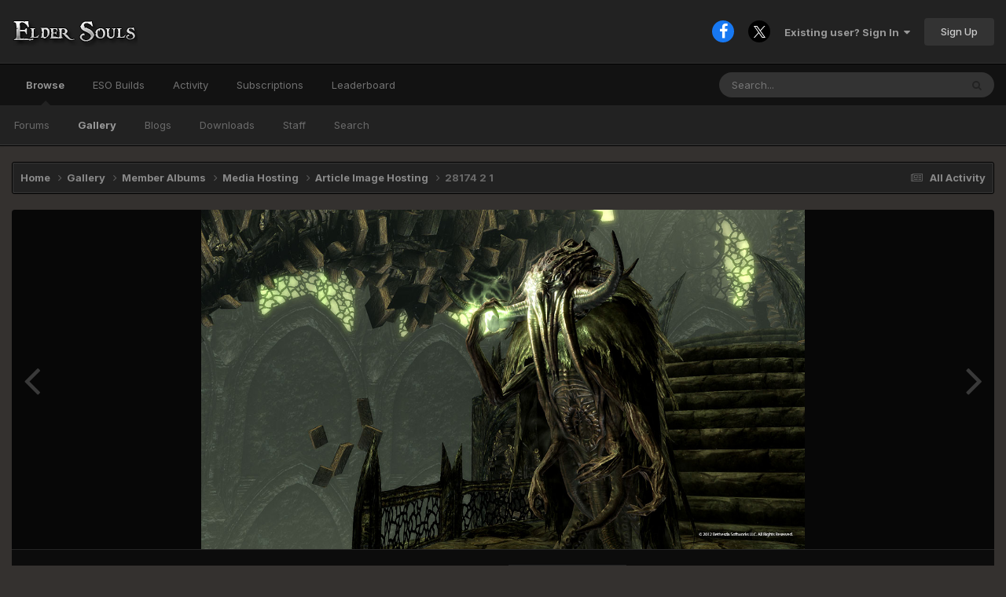

--- FILE ---
content_type: text/html;charset=UTF-8
request_url: https://eldersouls.com/gallery/image/297-28174-2-1/
body_size: 14349
content:
<!DOCTYPE html>
<html lang="en-US" dir="ltr">
	<head>
		<meta charset="utf-8">
        
		<title>28174 2 1 - Article Image Hosting - Elder Souls</title>
		
			<!-- Google tag (gtag.js) -->
<script async src="https://www.googletagmanager.com/gtag/js?id=G-ZE6X9SBCKL"></script>
<script>
  window.dataLayer = window.dataLayer || [];
  function gtag(){dataLayer.push(arguments);}
  gtag('js', new Date());

  gtag('config', 'G-ZE6X9SBCKL');
</script>
		
		
		
		

	<meta name="viewport" content="width=device-width, initial-scale=1">



	<meta name="twitter:card" content="summary_large_image" />


	
		<meta name="twitter:site" content="@ElderSouls" />
	



	
		
			
				<meta property="og:title" content="28174 2 1">
			
		
	

	
		
			
				<meta property="og:type" content="website">
			
		
	

	
		
			
				<meta property="og:url" content="https://eldersouls.com/gallery/image/297-28174-2-1/">
			
		
	

	
		
			
		
	

	
		
			
		
	

	
		
			
				<meta property="og:updated_time" content="2012-11-16T05:41:22Z">
			
		
	

	
		
			
				<meta property="og:image" content="https://eldersouls.com/uploads/gallery/category_8/gallery_1_8_111934.jpg">
			
		
	

	
		
			
				<meta property="og:image:type" content="image/jpeg">
			
		
	

	
		
			
				<meta property="og:site_name" content="Elder Souls">
			
		
	

	
		
			
				<meta property="og:locale" content="en_US">
			
		
	


	
		<link rel="canonical" href="https://eldersouls.com/gallery/image/297-28174-2-1/" />
	

	
		<link rel="preload" href="https://eldersouls.com/uploads/gallery/category_8/gallery_1_8_111934.jpg" as="image" type="image/jpeg" />
	

	
		<link as="style" rel="preload" href="https://eldersouls.com/applications/core/interface/ckeditor/ckeditor/skins/ips/editor.css?t=O4SG" />
	





<link rel="manifest" href="https://eldersouls.com/manifest.webmanifest/">
<meta name="msapplication-config" content="https://eldersouls.com/browserconfig.xml/">
<meta name="msapplication-starturl" content="/">
<meta name="application-name" content="Elder Souls">
<meta name="apple-mobile-web-app-title" content="Elder Souls">

	<meta name="theme-color" content="#222222">










<link rel="preload" href="//eldersouls.com/applications/core/interface/font/fontawesome-webfont.woff2?v=4.7.0" as="font" crossorigin="anonymous">
		


	<link rel="preconnect" href="https://fonts.googleapis.com">
	<link rel="preconnect" href="https://fonts.gstatic.com" crossorigin>
	
		<link href="https://fonts.googleapis.com/css2?family=Inter:wght@300;400;500;600;700&display=swap" rel="stylesheet">
	



	<link rel='stylesheet' href='https://eldersouls.com/uploads/css_built_2/341e4a57816af3ba440d891ca87450ff_framework.css?v=1f35457fe91742428452' media='all'>

	<link rel='stylesheet' href='https://eldersouls.com/uploads/css_built_2/05e81b71abe4f22d6eb8d1a929494829_responsive.css?v=1f35457fe91742428452' media='all'>

	<link rel='stylesheet' href='https://eldersouls.com/uploads/css_built_2/90eb5adf50a8c640f633d47fd7eb1778_core.css?v=1f35457fe91742428452' media='all'>

	<link rel='stylesheet' href='https://eldersouls.com/uploads/css_built_2/5a0da001ccc2200dc5625c3f3934497d_core_responsive.css?v=1f35457fe91742428452' media='all'>

	<link rel='stylesheet' href='https://eldersouls.com/uploads/css_built_2/37c6452ea623de41c991284837957128_gallery.css?v=1f35457fe91742428452' media='all'>

	<link rel='stylesheet' href='https://eldersouls.com/uploads/css_built_2/22e9af7d7c6ac7ddc7db0f1b0d471efc_gallery_responsive.css?v=1f35457fe91742428452' media='all'>

	<link rel='stylesheet' href='https://eldersouls.com/uploads/css_built_2/8a32dcbf06236254181d222455063219_global.css?v=1f35457fe91742428452' media='all'>





<link rel='stylesheet' href='https://eldersouls.com/uploads/css_built_2/258adbb6e4f3e83cd3b355f84e3fa002_custom.css?v=1f35457fe91742428452' media='all'>




		
		

	</head>
	<body class="ipsApp ipsApp_front ipsJS_none ipsClearfix" data-controller="core.front.core.app"  data-message=""  data-pageapp="gallery" data-pagelocation="front" data-pagemodule="gallery" data-pagecontroller="view" data-pageid="297"   >
		
        

        

		<a href="#ipsLayout_mainArea" class="ipsHide" title="Go to main content on this page" accesskey="m">Jump to content</a>
		<!-- 




 -->
		<div id="ipsLayout_header" class="ipsClearfix">
			<header>
				<div class="ipsLayout_container">
					


<a href='https://eldersouls.com/' id='elLogo' accesskey='1'><img src="https://eldersouls.com/uploads/monthly_2024_01/20_logo2.png.1d9f3f1cb44a49ef8cadc127e673542b.png" alt='Elder Souls'></a>

					
						

	<ul id="elUserNav" class="ipsList_inline cSignedOut ipsResponsive_showDesktop">
		

	
		<li class='cUserNav_icon'>
			<a href='https://www.facebook.com/ElderSouls' target='_blank' class='cShareLink cShareLink_facebook' rel='noopener noreferrer'><i class='fa fa-facebook'></i></a>
        </li>
	
		<li class='cUserNav_icon'>
			<a href='https://twitter.com/eldersouls' target='_blank' class='cShareLink cShareLink_x' rel='noopener noreferrer'><i class='fa fa-x'></i></a>
        </li>
	

        
		
        
        
            
            
	


	<li class='cUserNav_icon ipsHide' id='elCart_container'></li>
	<li class='elUserNav_sep ipsHide' id='elCart_sep'></li>

<li id="elSignInLink">
                <a href="https://eldersouls.com/login/" data-ipsmenu-closeonclick="false" data-ipsmenu id="elUserSignIn">
                    Existing user? Sign In  <i class="fa fa-caret-down"></i>
                </a>
                
<div id='elUserSignIn_menu' class='ipsMenu ipsMenu_auto ipsHide'>
	<form accept-charset='utf-8' method='post' action='https://eldersouls.com/login/'>
		<input type="hidden" name="csrfKey" value="48ea040210d81e829bb6f8f2e2f59da5">
		<input type="hidden" name="ref" value="aHR0cHM6Ly9lbGRlcnNvdWxzLmNvbS9nYWxsZXJ5L2ltYWdlLzI5Ny0yODE3NC0yLTEv">
		<div data-role="loginForm">
			
			
			
				<div class='ipsColumns ipsColumns_noSpacing'>
					<div class='ipsColumn ipsColumn_wide' id='elUserSignIn_internal'>
						
<div class="ipsPad ipsForm ipsForm_vertical">
	<h4 class="ipsType_sectionHead">Sign In</h4>
	<br><br>
	<ul class='ipsList_reset'>
		<li class="ipsFieldRow ipsFieldRow_noLabel ipsFieldRow_fullWidth">
			
			
				<input type="text" placeholder="Display Name or Email Address" name="auth" autocomplete="email">
			
		</li>
		<li class="ipsFieldRow ipsFieldRow_noLabel ipsFieldRow_fullWidth">
			<input type="password" placeholder="Password" name="password" autocomplete="current-password">
		</li>
		<li class="ipsFieldRow ipsFieldRow_checkbox ipsClearfix">
			<span class="ipsCustomInput">
				<input type="checkbox" name="remember_me" id="remember_me_checkbox" value="1" checked aria-checked="true">
				<span></span>
			</span>
			<div class="ipsFieldRow_content">
				<label class="ipsFieldRow_label" for="remember_me_checkbox">Remember me</label>
				<span class="ipsFieldRow_desc">Not recommended on shared computers</span>
			</div>
		</li>
		<li class="ipsFieldRow ipsFieldRow_fullWidth">
			<button type="submit" name="_processLogin" value="usernamepassword" class="ipsButton ipsButton_primary ipsButton_small" id="elSignIn_submit">Sign In</button>
			
				<p class="ipsType_right ipsType_small">
					
						<a href='https://eldersouls.com/lostpassword/' data-ipsDialog data-ipsDialog-title='Forgot your password?'>
					
					Forgot your password?</a>
				</p>
			
		</li>
	</ul>
</div>
					</div>
					<div class='ipsColumn ipsColumn_wide'>
						<div class='ipsPadding' id='elUserSignIn_external'>
							<div class='ipsAreaBackground_light ipsPadding:half'>
								
									<p class='ipsType_reset ipsType_small ipsType_center'><strong>Or sign in with one of these services</strong></p>
								
								
									<div class='ipsType_center ipsMargin_top:half'>
										

<button type="submit" name="_processLogin" value="2" class='ipsButton ipsButton_verySmall ipsButton_fullWidth ipsSocial ipsSocial_facebook' style="background-color: #3a579a">
	
		<span class='ipsSocial_icon'>
			
				<i class='fa fa-facebook-official'></i>
			
		</span>
		<span class='ipsSocial_text'>Sign in with Facebook</span>
	
</button>
									</div>
								
									<div class='ipsType_center ipsMargin_top:half'>
										

<button type="submit" name="_processLogin" value="9" class='ipsButton ipsButton_verySmall ipsButton_fullWidth ipsSocial ipsSocial_twitter' style="background-color: #00abf0">
	
		<span class='ipsSocial_icon'>
			
				<i class='fa fa-twitter'></i>
			
		</span>
		<span class='ipsSocial_text'>Sign in with X</span>
	
</button>
									</div>
								
									<div class='ipsType_center ipsMargin_top:half'>
										

<button type="submit" name="_processLogin" value="3" class='ipsButton ipsButton_verySmall ipsButton_fullWidth ipsSocial ipsSocial_google' style="background-color: #4285F4">
	
		<span class='ipsSocial_icon'>
			
				<i class='fa fa-google'></i>
			
		</span>
		<span class='ipsSocial_text'>Sign in with Google</span>
	
</button>
									</div>
								
							</div>
						</div>
					</div>
				</div>
			
		</div>
	</form>
</div>
            </li>
            
        
		
			<li>
				
					<a href="https://eldersouls.com/register/"  id="elRegisterButton" class="ipsButton ipsButton_normal ipsButton_primary">Sign Up</a>
				
			</li>
		
	</ul>

						
<ul class='ipsMobileHamburger ipsList_reset ipsResponsive_hideDesktop'>
	<li data-ipsDrawer data-ipsDrawer-drawerElem='#elMobileDrawer'>
		<a href='#' >
			
			
				
			
			
			
			<i class='fa fa-navicon'></i>
		</a>
	</li>
</ul>
					
				</div>
			</header>
			

	<nav data-controller='core.front.core.navBar' class=' ipsResponsive_showDesktop'>
		<div class='ipsNavBar_primary ipsLayout_container '>
			<ul data-role="primaryNavBar" class='ipsClearfix'>
				


	
		
		
			
		
		<li class='ipsNavBar_active' data-active id='elNavSecondary_1' data-role="navBarItem" data-navApp="core" data-navExt="CustomItem">
			
			
				<a href="https://eldersouls.com"  data-navItem-id="1" data-navDefault>
					Browse<span class='ipsNavBar_active__identifier'></span>
				</a>
			
			
				<ul class='ipsNavBar_secondary ' data-role='secondaryNavBar'>
					


	
		
		
		<li  id='elNavSecondary_9' data-role="navBarItem" data-navApp="forums" data-navExt="Forums">
			
			
				<a href="https://eldersouls.com"  data-navItem-id="9" >
					Forums<span class='ipsNavBar_active__identifier'></span>
				</a>
			
			
		</li>
	
	

	
		
		
			
		
		<li class='ipsNavBar_active' data-active id='elNavSecondary_10' data-role="navBarItem" data-navApp="gallery" data-navExt="Gallery">
			
			
				<a href="https://eldersouls.com/gallery/"  data-navItem-id="10" data-navDefault>
					Gallery<span class='ipsNavBar_active__identifier'></span>
				</a>
			
			
		</li>
	
	

	
		
		
		<li  id='elNavSecondary_11' data-role="navBarItem" data-navApp="blog" data-navExt="Blogs">
			
			
				<a href="https://eldersouls.com/blogs/"  data-navItem-id="11" >
					Blogs<span class='ipsNavBar_active__identifier'></span>
				</a>
			
			
		</li>
	
	

	
		
		
		<li  id='elNavSecondary_28' data-role="navBarItem" data-navApp="downloads" data-navExt="Downloads">
			
			
				<a href="https://eldersouls.com/files/"  data-navItem-id="28" >
					Downloads<span class='ipsNavBar_active__identifier'></span>
				</a>
			
			
		</li>
	
	

	
	

	
		
		
		<li  id='elNavSecondary_31' data-role="navBarItem" data-navApp="core" data-navExt="StaffDirectory">
			
			
				<a href="https://eldersouls.com/staff/"  data-navItem-id="31" >
					Staff<span class='ipsNavBar_active__identifier'></span>
				</a>
			
			
		</li>
	
	

	
		
		
		<li  id='elNavSecondary_7' data-role="navBarItem" data-navApp="core" data-navExt="Search">
			
			
				<a href="https://eldersouls.com/search/"  data-navItem-id="7" >
					Search<span class='ipsNavBar_active__identifier'></span>
				</a>
			
			
		</li>
	
	

					<li class='ipsHide' id='elNavigationMore_1' data-role='navMore'>
						<a href='#' data-ipsMenu data-ipsMenu-appendTo='#elNavigationMore_1' id='elNavigationMore_1_dropdown'>More <i class='fa fa-caret-down'></i></a>
						<ul class='ipsHide ipsMenu ipsMenu_auto' id='elNavigationMore_1_dropdown_menu' data-role='moreDropdown'></ul>
					</li>
				</ul>
			
		</li>
	
	

	
		
		
		<li  id='elNavSecondary_53' data-role="navBarItem" data-navApp="core" data-navExt="Menu">
			
			
				<a href="#"  data-navItem-id="53" >
					ESO Builds<span class='ipsNavBar_active__identifier'></span>
				</a>
			
			
				<ul class='ipsNavBar_secondary ipsHide' data-role='secondaryNavBar'>
					


	
		
		
		<li  id='elNavSecondary_56' data-role="navBarItem" data-navApp="cms" data-navExt="Pages">
			
			
				<a href="https://eldersouls.com/elder-scrolls-online/dragonknight-tank-build-pve/"  data-navItem-id="56" >
					Dragonknight Tank<span class='ipsNavBar_active__identifier'></span>
				</a>
			
			
		</li>
	
	

					<li class='ipsHide' id='elNavigationMore_53' data-role='navMore'>
						<a href='#' data-ipsMenu data-ipsMenu-appendTo='#elNavigationMore_53' id='elNavigationMore_53_dropdown'>More <i class='fa fa-caret-down'></i></a>
						<ul class='ipsHide ipsMenu ipsMenu_auto' id='elNavigationMore_53_dropdown_menu' data-role='moreDropdown'></ul>
					</li>
				</ul>
			
		</li>
	
	

	
		
		
		<li  id='elNavSecondary_2' data-role="navBarItem" data-navApp="core" data-navExt="CustomItem">
			
			
				<a href="https://eldersouls.com/discover/"  data-navItem-id="2" >
					Activity<span class='ipsNavBar_active__identifier'></span>
				</a>
			
			
				<ul class='ipsNavBar_secondary ipsHide' data-role='secondaryNavBar'>
					


	
		
		
		<li  id='elNavSecondary_3' data-role="navBarItem" data-navApp="core" data-navExt="AllActivity">
			
			
				<a href="https://eldersouls.com/discover/"  data-navItem-id="3" >
					All Activity<span class='ipsNavBar_active__identifier'></span>
				</a>
			
			
		</li>
	
	

	
		
		
		<li  id='elNavSecondary_4' data-role="navBarItem" data-navApp="core" data-navExt="YourActivityStreams">
			
			
				<a href="#"  data-navItem-id="4" >
					My Activity Streams<span class='ipsNavBar_active__identifier'></span>
				</a>
			
			
		</li>
	
	

	
		
		
		<li  id='elNavSecondary_5' data-role="navBarItem" data-navApp="core" data-navExt="YourActivityStreamsItem">
			
			
				<a href="https://eldersouls.com/discover/unread/"  data-navItem-id="5" >
					Unread Content<span class='ipsNavBar_active__identifier'></span>
				</a>
			
			
		</li>
	
	

	
		
		
		<li  id='elNavSecondary_6' data-role="navBarItem" data-navApp="core" data-navExt="YourActivityStreamsItem">
			
			
				<a href="https://eldersouls.com/discover/content-started/"  data-navItem-id="6" >
					Content I Started<span class='ipsNavBar_active__identifier'></span>
				</a>
			
			
		</li>
	
	

	
		
		
		<li  id='elNavSecondary_32' data-role="navBarItem" data-navApp="core" data-navExt="OnlineUsers">
			
			
				<a href="https://eldersouls.com/online/"  data-navItem-id="32" >
					Online Users<span class='ipsNavBar_active__identifier'></span>
				</a>
			
			
		</li>
	
	

					<li class='ipsHide' id='elNavigationMore_2' data-role='navMore'>
						<a href='#' data-ipsMenu data-ipsMenu-appendTo='#elNavigationMore_2' id='elNavigationMore_2_dropdown'>More <i class='fa fa-caret-down'></i></a>
						<ul class='ipsHide ipsMenu ipsMenu_auto' id='elNavigationMore_2_dropdown_menu' data-role='moreDropdown'></ul>
					</li>
				</ul>
			
		</li>
	
	

	
		
		
		<li  id='elNavSecondary_50' data-role="navBarItem" data-navApp="nexus" data-navExt="Subscriptions">
			
			
				<a href="https://eldersouls.com/subscriptions/"  data-navItem-id="50" >
					Subscriptions<span class='ipsNavBar_active__identifier'></span>
				</a>
			
			
		</li>
	
	

	
	

	
	

	
	

	
		
		
		<li  id='elNavSecondary_52' data-role="navBarItem" data-navApp="core" data-navExt="Leaderboard">
			
			
				<a href="https://eldersouls.com/topmembers/"  data-navItem-id="52" >
					Leaderboard<span class='ipsNavBar_active__identifier'></span>
				</a>
			
			
		</li>
	
	

				<li class='ipsHide' id='elNavigationMore' data-role='navMore'>
					<a href='#' data-ipsMenu data-ipsMenu-appendTo='#elNavigationMore' id='elNavigationMore_dropdown'>More</a>
					<ul class='ipsNavBar_secondary ipsHide' data-role='secondaryNavBar'>
						<li class='ipsHide' id='elNavigationMore_more' data-role='navMore'>
							<a href='#' data-ipsMenu data-ipsMenu-appendTo='#elNavigationMore_more' id='elNavigationMore_more_dropdown'>More <i class='fa fa-caret-down'></i></a>
							<ul class='ipsHide ipsMenu ipsMenu_auto' id='elNavigationMore_more_dropdown_menu' data-role='moreDropdown'></ul>
						</li>
					</ul>
				</li>
			</ul>
			

	<div id="elSearchWrapper">
		<div id='elSearch' data-controller="core.front.core.quickSearch">
			<form accept-charset='utf-8' action='//eldersouls.com/search/?do=quicksearch' method='post'>
                <input type='search' id='elSearchField' placeholder='Search...' name='q' autocomplete='off' aria-label='Search'>
                <details class='cSearchFilter'>
                    <summary class='cSearchFilter__text'></summary>
                    <ul class='cSearchFilter__menu'>
                        
                        <li><label><input type="radio" name="type" value="all"  checked><span class='cSearchFilter__menuText'>Everywhere</span></label></li>
                        
                            
                                <li><label><input type="radio" name="type" value='contextual_{&quot;type&quot;:&quot;gallery_image&quot;,&quot;nodes&quot;:8}'><span class='cSearchFilter__menuText'>This Category</span></label></li>
                            
                                <li><label><input type="radio" name="type" value='contextual_{&quot;type&quot;:&quot;gallery_image&quot;,&quot;item&quot;:297}'><span class='cSearchFilter__menuText'>This Image</span></label></li>
                            
                        
                        
                            <li><label><input type="radio" name="type" value="core_statuses_status"><span class='cSearchFilter__menuText'>Status Updates</span></label></li>
                        
                            <li><label><input type="radio" name="type" value="cms_pages_pageitem"><span class='cSearchFilter__menuText'>Pages</span></label></li>
                        
                            <li><label><input type="radio" name="type" value="cms_records1"><span class='cSearchFilter__menuText'>Articles</span></label></li>
                        
                            <li><label><input type="radio" name="type" value="cms_records4"><span class='cSearchFilter__menuText'>Deals</span></label></li>
                        
                            <li><label><input type="radio" name="type" value="cms_records5"><span class='cSearchFilter__menuText'>Videos</span></label></li>
                        
                            <li><label><input type="radio" name="type" value="forums_topic"><span class='cSearchFilter__menuText'>Topics</span></label></li>
                        
                            <li><label><input type="radio" name="type" value="gallery_image"><span class='cSearchFilter__menuText'>Images</span></label></li>
                        
                            <li><label><input type="radio" name="type" value="gallery_album_item"><span class='cSearchFilter__menuText'>Albums</span></label></li>
                        
                            <li><label><input type="radio" name="type" value="blog_entry"><span class='cSearchFilter__menuText'>Blog Entries</span></label></li>
                        
                            <li><label><input type="radio" name="type" value="nexus_package_item"><span class='cSearchFilter__menuText'>Products</span></label></li>
                        
                            <li><label><input type="radio" name="type" value="downloads_file"><span class='cSearchFilter__menuText'>Files</span></label></li>
                        
                            <li><label><input type="radio" name="type" value="calendar_event"><span class='cSearchFilter__menuText'>Events</span></label></li>
                        
                            <li><label><input type="radio" name="type" value="core_members"><span class='cSearchFilter__menuText'>Members</span></label></li>
                        
                    </ul>
                </details>
				<button class='cSearchSubmit' type="submit" aria-label='Search'><i class="fa fa-search"></i></button>
			</form>
		</div>
	</div>

		</div>
	</nav>

			
<ul id='elMobileNav' class='ipsResponsive_hideDesktop' data-controller='core.front.core.mobileNav'>
	
		
			
			
				
				
			
				
				
			
				
				
			
				
					<li id='elMobileBreadcrumb'>
						<a href='https://eldersouls.com/gallery/category/8-article-image-hosting/'>
							<span>Article Image Hosting</span>
						</a>
					</li>
				
				
			
				
				
			
		
	
	
	
	<li >
		<a data-action="defaultStream" href='https://eldersouls.com/discover/'><i class="fa fa-newspaper-o" aria-hidden="true"></i></a>
	</li>

	

	
		<li class='ipsJS_show'>
			<a href='https://eldersouls.com/search/'><i class='fa fa-search'></i></a>
		</li>
	
</ul>
		</div>
		<main id="ipsLayout_body" class="ipsLayout_container">
			<div id="ipsLayout_contentArea">
				<div id="ipsLayout_contentWrapper">
					
<nav class='ipsBreadcrumb ipsBreadcrumb_top ipsFaded_withHover'>
	

	<ul class='ipsList_inline ipsPos_right'>
		
		<li >
			<a data-action="defaultStream" class='ipsType_light '  href='https://eldersouls.com/discover/'><i class="fa fa-newspaper-o" aria-hidden="true"></i> <span>All Activity</span></a>
		</li>
		
	</ul>

	<ul data-role="breadcrumbList">
		<li>
			<a title="Home" href='https://eldersouls.com/'>
				<span>Home <i class='fa fa-angle-right'></i></span>
			</a>
		</li>
		
		
			<li>
				
					<a href='https://eldersouls.com/gallery/'>
						<span>Gallery <i class='fa fa-angle-right' aria-hidden="true"></i></span>
					</a>
				
			</li>
		
			<li>
				
					<a href='https://eldersouls.com/gallery/category/4-member-albums/'>
						<span>Member Albums <i class='fa fa-angle-right' aria-hidden="true"></i></span>
					</a>
				
			</li>
		
			<li>
				
					<a href='https://eldersouls.com/gallery/category/7-media-hosting/'>
						<span>Media Hosting <i class='fa fa-angle-right' aria-hidden="true"></i></span>
					</a>
				
			</li>
		
			<li>
				
					<a href='https://eldersouls.com/gallery/category/8-article-image-hosting/'>
						<span>Article Image Hosting <i class='fa fa-angle-right' aria-hidden="true"></i></span>
					</a>
				
			</li>
		
			<li>
				
					28174 2 1
				
			</li>
		
	</ul>
</nav>
					
					<div id="ipsLayout_mainArea">
						
						
						
						

	




						



<div data-controller='gallery.front.view.image' data-lightboxURL='https://eldersouls.com/gallery/image/297-28174-2-1/'>
	<div class='ipsColumns ipsMargin_bottom'>
		<div class='ipsColumn ipsColumn_fluid'>
			<div class='cGalleryLightbox_inner' data-role="imageSizer">
				<div class='elGalleryHeader'>
					

<div id='elGalleryImage' class='elGalleryImage' data-role="imageFrame" data-imageSizes='{&quot;large&quot;:[1280,720],&quot;small&quot;:[240,135]}'>
	
		<div class='cGalleryViewImage' data-role='notesWrapper' data-controller='gallery.front.view.notes' data-imageID='297'  data-notesData='[]'>
			<div>
				<a href='https://eldersouls.com/uploads/gallery/category_8/gallery_1_8_111934.jpg' title='View in lightbox' data-ipsLightbox>
					<img src='https://eldersouls.com/uploads/gallery/category_8/gallery_1_8_111934.jpg' alt="28174 2 1" title='28174 2 1' data-role='theImage'>
				</a>
            </div>
			
		</div>
        	


		<div class='cGalleryImageFade'>
			<div class='cGalleryImageBottomBar'>
				<div class='cGalleryCreditInfo ipsType_normal ipsHide'>
					

					
				</div>
				
					<ul class='ipsList_inline'>
						<li>
							<a href='#' data-ipsMenu data-ipsMenu-above='true' id='elImageTools' class='ipsButton ipsButton_link ipsButton_verySmall ipsJS_show cGalleryViewImage_controls'>Image Tools <i class='fa fa-caret-down'></i></a>
						</li>
					</ul>
					<ul class='ipsMenu ipsMenu_auto ipsHide' id='elImageTools_menu'>
						
						
						
							<li class='ipsMenu_item'>
								<a href='https://eldersouls.com/gallery/image/297-28174-2-1/?do=download' title='Download'><i class='fa fa-fw fa-download'></i> Download</a>
							</li>
						
					</ul>
				
			</div>
		</div>
	
	<span class='elGalleryImageNav'>
       
            <a href='https://eldersouls.com/gallery/image/297-28174-2-1/?browse=1&amp;do=previous' class='elGalleryImageNav_prev' data-action="prevMedia"><i class='fa fa-angle-left'></i></a>
            <a href='https://eldersouls.com/gallery/image/297-28174-2-1/?browse=1&amp;do=next' class='elGalleryImageNav_next' data-action="nextMedia"><i class='fa fa-angle-right'></i></a>
        
	</span>
</div>
				</div>
			</div>
            
            
            
			<div class='cGalleryImageThumbs'>
				<ol class='cGalleryCarousel' id='gallery-image-thumbs'>
                    
					
			            <li class='cGalleryCarousel__item'>
			            	<div class='ipsImageBlock'>
				                
					                <a href='https://eldersouls.com/gallery/image/301-28080-2-1/' title='View the image 28080 2 1' class='ipsImageBlock__main'>
					                	<img src='https://eldersouls.com/uploads/gallery/category_8/sml_gallery_1_8_66295.jpg' alt="28080 2 1" loading="lazy">
					                </a>
				                
                            	

                            </div>
                        </li>
                        
			        
			            <li class='cGalleryCarousel__item'>
			            	<div class='ipsImageBlock'>
				                
					                <a href='https://eldersouls.com/gallery/image/300-28076-2-1/' title='View the image 28076 2 1' class='ipsImageBlock__main'>
					                	<img src='https://eldersouls.com/uploads/gallery/category_8/sml_gallery_1_8_24102.jpg' alt="28076 2 1" loading="lazy">
					                </a>
				                
                            	

                            </div>
                        </li>
                        
			        
			            <li class='cGalleryCarousel__item'>
			            	<div class='ipsImageBlock'>
				                
					                <a href='https://eldersouls.com/gallery/image/299-28079-2-1/' title='View the image 28079 2 1' class='ipsImageBlock__main'>
					                	<img src='https://eldersouls.com/uploads/gallery/category_8/sml_gallery_1_8_219244.jpg' alt="28079 2 1" loading="lazy">
					                </a>
				                
                            	

                            </div>
                        </li>
                        
			        
			            <li class='cGalleryCarousel__item'>
			            	<div class='ipsImageBlock'>
				                
					                <a href='https://eldersouls.com/gallery/image/298-28077-2-1/' title='View the image 28077 2 1' class='ipsImageBlock__main'>
					                	<img src='https://eldersouls.com/uploads/gallery/category_8/sml_gallery_1_8_47446.jpg' alt="28077 2 1" loading="lazy">
					                </a>
				                
                            	

                            </div>
                        </li>
                        
			        

                    <li class='cGalleryCarousel__item cGalleryCarousel__item--active'>
                    	<div class='ipsImageBlock'>
	                        
	                            <a href='https://eldersouls.com/gallery/image/297-28174-2-1/' title='View the image 28174 2 1' class='ipsImageBlock__main'>
	                                <img src='https://eldersouls.com/uploads/gallery/category_8/sml_gallery_1_8_111934.jpg' alt="28174 2 1" loading="lazy">
	                            </a>
                        	
                        	

                        </div>
                        
                    </li>

                    
                        <li class='cGalleryCarousel__item'>
                        	<div class='ipsImageBlock'>
	                            
	                                <a href='https://eldersouls.com/gallery/image/296-28075-2-1/' title='View the image 28075 2 1' class='ipsImageBlock__main'>
	                                    <img src='https://eldersouls.com/uploads/gallery/category_8/sml_gallery_1_8_117207.jpg' alt="28075 2 1" loading="lazy">
	                                </a>
	                            
	                            

	                        </div>
                        </li>
                        
                        
                    
                        <li class='cGalleryCarousel__item'>
                        	<div class='ipsImageBlock'>
	                            
	                                <a href='https://eldersouls.com/gallery/image/295-this-is-not-the-page-youre-looking-for/' title='View the image This is not the page you&#039;re looking for...' class='ipsImageBlock__main'>
	                                    <img src='https://eldersouls.com/uploads/gallery/category_8/sml_gallery_1_8_10785.jpg' alt="This is not the page you&#039;re looking for..." loading="lazy">
	                                </a>
	                            
	                            

	                        </div>
                        </li>
                        
                        
                    
                        <li class='cGalleryCarousel__item'>
                        	<div class='ipsImageBlock'>
	                            
	                                <a href='https://eldersouls.com/gallery/image/293-welcome-to-the-internet/' title='View the image Welcome to the Internet' class='ipsImageBlock__main'>
	                                    <img src='https://eldersouls.com/uploads/gallery/category_8/sml_gallery_1_8_31474.jpg' alt="Welcome to the Internet" loading="lazy">
	                                </a>
	                            
	                            

	                        </div>
                        </li>
                        
                        
                    
                        <li class='cGalleryCarousel__item'>
                        	<div class='ipsImageBlock'>
	                            
	                                <a href='https://eldersouls.com/gallery/image/292-he-man/' title='View the image He-Man' class='ipsImageBlock__main'>
	                                    <img src='https://eldersouls.com/uploads/gallery/category_8/sml_gallery_1_8_13378.jpg' alt="He-Man" loading="lazy">
	                                </a>
	                            
	                            

	                        </div>
                        </li>
                        
                        
                            
				</ol>
                <div class='cGalleryCarouselNav cGalleryCarouselNav--overlay' data-carousel-controls='gallery-image-thumbs' data-controller="gallery.front.browse.carousel" hidden>
                    <button class='cGalleryCarouselNav__button' data-carousel-arrow='prev' aria-label='Previous' role='button'>
                        <svg aria-hidden="true" xmlns="http://www.w3.org/2000/svg" viewBox="0 0 320 512" width="10"><path d="M34.52 239.03L228.87 44.69c9.37-9.37 24.57-9.37 33.94 0l22.67 22.67c9.36 9.36 9.37 24.52.04 33.9L131.49 256l154.02 154.75c9.34 9.38 9.32 24.54-.04 33.9l-22.67 22.67c-9.37 9.37-24.57 9.37-33.94 0L34.52 272.97c-9.37-9.37-9.37-24.57 0-33.94z"/></svg>
                    </button>
                    <button class='cGalleryCarouselNav__button' data-carousel-arrow='next' aria-label='Next' role='button'>
                        <svg aria-hidden="true" xmlns="http://www.w3.org/2000/svg" viewBox="0 0 320 512" width="10"><path d="M285.476 272.971L91.132 467.314c-9.373 9.373-24.569 9.373-33.941 0l-22.667-22.667c-9.357-9.357-9.375-24.522-.04-33.901L188.505 256 34.484 101.255c-9.335-9.379-9.317-24.544.04-33.901l22.667-22.667c9.373-9.373 24.569-9.373 33.941 0L285.475 239.03c9.373 9.372 9.373 24.568.001 33.941z"/></svg>
                    </button>
                </div>
			</div>
            
		</div>
	</div>

	<section data-role='imageInfo'>
		




<div class='ipsColumns ipsColumns_collapsePhone ipsResponsive_pull ipsSpacer_bottom'>
	<div class='ipsColumn ipsColumn_fluid'>
		

		<div class='ipsBox'>
			<div class='ipsPadding' data-role='imageDescription'>
				<div class='ipsFlex ipsFlex-ai:center ipsFlex-fw:wrap ipsGap:4'>
					<div class='ipsFlex-flex:11'>
						<h1 class='ipsType_pageTitle ipsContained_container'>
							
							
							
							
							
								<span class='ipsContained ipsType_break'>28174 2 1</span>
							
						</h1>
						
					</div>
				</div>
				<hr class='ipsHr'>
				<div class='ipsPageHeader__meta ipsFlex ipsFlex-jc:between ipsFlex-ai:center ipsFlex-fw:wrap ipsGap:3'>
					<div class='ipsFlex-flex:11'>
						<div class='ipsPhotoPanel ipsPhotoPanel_mini ipsClearfix'>
							


	<a href="https://eldersouls.com/profile/1-david/" rel="nofollow" data-ipsHover data-ipsHover-width="370" data-ipsHover-target="https://eldersouls.com/profile/1-david/?do=hovercard" class="ipsUserPhoto ipsUserPhoto_mini" title="Go to David's profile">
		<img src='https://eldersouls.com/uploads/profile/photo-thumb-1.jpg' alt='David' loading="lazy">
	</a>

							<div>
								<p class='ipsType_reset ipsType_normal ipsType_blendLinks'>
									By 


<a href='https://eldersouls.com/profile/1-david/' rel="nofollow" data-ipsHover data-ipsHover-width='370' data-ipsHover-target='https://eldersouls.com/profile/1-david/?do=hovercard&amp;referrer=https%253A%252F%252Feldersouls.com%252Fgallery%252Fimage%252F297-28174-2-1%252F' title="Go to David's profile" class="ipsType_break">David</a>
								</p>
								<ul class='ipsList_inline'>
									<li class='ipsType_light'><time datetime='2012-11-16T05:41:22Z' title='11/16/12 05:41  AM' data-short='13 yr'>November 16, 2012</time></li>
									<li class='ipsType_light'>1641 views</li>
									
										<li><a href='https://eldersouls.com/profile/1-david/content/?type=gallery_image'>View David's images</a></li>
									
								</ul>
							</div>
						</div>
					</div>
					<div class='ipsFlex-flex:01 ipsResponsive_hidePhone'>
						<div class='ipsShareLinks'>
							
								


    <a href='#elShareItem_1809025244_menu' id='elShareItem_1809025244' data-ipsMenu class='ipsShareButton ipsButton ipsButton_verySmall ipsButton_link ipsButton_link--light'>
        <span><i class='fa fa-share-alt'></i></span> &nbsp;Share
    </a>

    <div class='ipsPadding ipsMenu ipsMenu_auto ipsHide' id='elShareItem_1809025244_menu' data-controller="core.front.core.sharelink">
        <ul class='ipsList_inline'>
            
                <li>
<a href="https://x.com/share?url=https%3A%2F%2Feldersouls.com%2Fgallery%2Fimage%2F297-28174-2-1%2F" class="cShareLink cShareLink_x" target="_blank" data-role="shareLink" title='Share on X' data-ipsTooltip rel='nofollow noopener'>
    <i class="fa fa-x"></i>
</a></li>
            
                <li>
<a href="https://www.facebook.com/sharer/sharer.php?u=https%3A%2F%2Feldersouls.com%2Fgallery%2Fimage%2F297-28174-2-1%2F" class="cShareLink cShareLink_facebook" target="_blank" data-role="shareLink" title='Share on Facebook' data-ipsTooltip rel='noopener nofollow'>
	<i class="fa fa-facebook"></i>
</a></li>
            
                <li>
<a href="https://www.reddit.com/submit?url=https%3A%2F%2Feldersouls.com%2Fgallery%2Fimage%2F297-28174-2-1%2F&amp;title=28174+2+1" rel="nofollow noopener" class="cShareLink cShareLink_reddit" target="_blank" title='Share on Reddit' data-ipsTooltip>
	<i class="fa fa-reddit"></i>
</a></li>
            
                <li>
<a href="/cdn-cgi/l/email-protection#053a7670676f60667138373d343231203735372037353423676a617c386d717175762036442037432037436069616077766a7069762b666a682037436264696960777c2037436c68646260203743373c3228373d34323128372834203743" rel='nofollow' class='cShareLink cShareLink_email' title='Share via email' data-ipsTooltip>
	<i class="fa fa-envelope"></i>
</a></li>
            
                <li>
<a href="https://pinterest.com/pin/create/button/?url=https://eldersouls.com/gallery/image/297-28174-2-1/&amp;media=https://eldersouls.com/uploads/gallery/category_8/gallery_1_8_111934.jpg" class="cShareLink cShareLink_pinterest" rel="nofollow noopener" target="_blank" data-role="shareLink" title='Share on Pinterest' data-ipsTooltip>
	<i class="fa fa-pinterest"></i>
</a></li>
            
        </ul>
        
            <hr class='ipsHr'>
            <button class='ipsHide ipsButton ipsButton_verySmall ipsButton_light ipsButton_fullWidth ipsMargin_top:half' data-controller='core.front.core.webshare' data-role='webShare' data-webShareTitle='28174 2 1' data-webShareText='28174 2 1' data-webShareUrl='https://eldersouls.com/gallery/image/297-28174-2-1/'>More sharing options...</button>
        
    </div>

							
                            

							



							



<div data-followApp='gallery' data-followArea='image' data-followID='297' data-controller='core.front.core.followButton'>
	

	<a href='https://eldersouls.com/login/' rel="nofollow" class="ipsFollow ipsPos_middle ipsButton ipsButton_light ipsButton_verySmall " data-role="followButton" data-ipsTooltip title='Sign in to follow this'>
		<span>Followers</span>
		<span class='ipsCommentCount'>1</span>
	</a>

</div>
						</div>
					</div>
				</div>
				
				
					<hr class='ipsHr'>			
					<div class='ipsType_medium ipsType_richText ipsType_break ipsSpacer_both' data-controller="core.front.core.lightboxedImages">
						


					</div>
				

				

					

				

					

				
			</div>
			<div class='ipsItemControls'>
				
					

	<div data-controller='core.front.core.reaction' class='ipsItemControls_right ipsClearfix '>	
		<div class='ipsReact ipsPos_right'>
			
				
				<div class='ipsReact_blurb ipsHide' data-role='reactionBlurb'>
					
				</div>
			
			
			
		</div>
	</div>

				
				<ul class='ipsComment_controls ipsClearfix ipsItemControls_left'>
					
						<li>
							<a href='https://eldersouls.com/gallery/image/297-28174-2-1/?do=report' class='ipsButton ipsButton_link ipsButton_verySmall ipsButton_fullWidth' data-ipsDialog data-ipsDialog-size='medium' data-ipsDialog-title="Report image" data-ipsDialog-remoteSubmit data-ipsDialog-flashMessage="Thanks for your report." title="Report image">Report image</a>
						</li>
					
				</ul>
			</div>
		</div>
	</div>
	<div class='ipsColumn ipsColumn_veryWide' id='elGalleryImageStats'>
		<div class='ipsBox ipsPadding' data-role="imageStats">
			
				<div class='ipsType_center'>
					
<div  class='ipsClearfix ipsRating  ipsRating_veryLarge'>
	
	<ul class='ipsRating_collective'>
		
			
				<li class='ipsRating_off'>
					<i class='fa fa-star'></i>
				</li>
			
		
			
				<li class='ipsRating_off'>
					<i class='fa fa-star'></i>
				</li>
			
		
			
				<li class='ipsRating_off'>
					<i class='fa fa-star'></i>
				</li>
			
		
			
				<li class='ipsRating_off'>
					<i class='fa fa-star'></i>
				</li>
			
		
			
				<li class='ipsRating_off'>
					<i class='fa fa-star'></i>
				</li>
			
		
	</ul>
</div>
				</div>
				<hr class='ipsHr'>
			

			

            <div>
                <h2 class='ipsType_minorHeading ipsType_break'>From the category: </h2>
                <h3 class='ipsType_sectionHead'><a href='https://eldersouls.com/gallery/category/8-article-image-hosting/'>Article Image Hosting</a></h3>
                <span class='ipsType_light'>&middot; 28 images</span>
                <ul class='ipsList_reset ipsMargin_top ipsHide'>
                    <li><i class='fa fa-camera'></i> 28 images</li>
                    
                    
                        <li><i class='fa fa-comment'></i> 2 image comments</li>
                    
                </ul>
            </div>
            <hr class='ipsHr'>

			
				<h2 class='ipsType_minorHeading ipsType_break ipsMargin_bottom:half'>Photo Information</h2>
				<div class='cGalleryExif'>
					
						<div class='ipsType_center ipsMargin_top'>
							<a href='https://eldersouls.com/gallery/image/297-28174-2-1/?do=metadata' data-ipsDialog data-ipsdialog-size="narrow" data-ipsDialog-title='View all photo EXIF information' class='ipsButton ipsButton_light ipsButton_verySmall'>View photo EXIF information</a>
						</div>
					
				</div>
			
		</div>
	</div>
</div>


<div class='ipsBox ipsPadding ipsResponsive_pull ipsResponsive_showPhone ipsMargin_top'>
	<div class='ipsShareLinks'>
		
			


    <a href='#elShareItem_1527748728_menu' id='elShareItem_1527748728' data-ipsMenu class='ipsShareButton ipsButton ipsButton_verySmall ipsButton_light '>
        <span><i class='fa fa-share-alt'></i></span> &nbsp;Share
    </a>

    <div class='ipsPadding ipsMenu ipsMenu_auto ipsHide' id='elShareItem_1527748728_menu' data-controller="core.front.core.sharelink">
        <ul class='ipsList_inline'>
            
                <li>
<a href="https://x.com/share?url=https%3A%2F%2Feldersouls.com%2Fgallery%2Fimage%2F297-28174-2-1%2F" class="cShareLink cShareLink_x" target="_blank" data-role="shareLink" title='Share on X' data-ipsTooltip rel='nofollow noopener'>
    <i class="fa fa-x"></i>
</a></li>
            
                <li>
<a href="https://www.facebook.com/sharer/sharer.php?u=https%3A%2F%2Feldersouls.com%2Fgallery%2Fimage%2F297-28174-2-1%2F" class="cShareLink cShareLink_facebook" target="_blank" data-role="shareLink" title='Share on Facebook' data-ipsTooltip rel='noopener nofollow'>
	<i class="fa fa-facebook"></i>
</a></li>
            
                <li>
<a href="https://www.reddit.com/submit?url=https%3A%2F%2Feldersouls.com%2Fgallery%2Fimage%2F297-28174-2-1%2F&amp;title=28174+2+1" rel="nofollow noopener" class="cShareLink cShareLink_reddit" target="_blank" title='Share on Reddit' data-ipsTooltip>
	<i class="fa fa-reddit"></i>
</a></li>
            
                <li>
<a href="/cdn-cgi/l/email-protection#fac5898f98909f998ec7c8c2cbcdcedfc8cac8dfc8cacbdc98959e83c7928e8e8a89dfc9bbdfc8bcdfc8bc9f969e9f8889958f9689d4999597dfc8bc9d9b96969f8883dfc8bc93979b9d9fdfc8bcc8c3cdd7c8c2cbcdced7c8d7cbdfc8bc" rel='nofollow' class='cShareLink cShareLink_email' title='Share via email' data-ipsTooltip>
	<i class="fa fa-envelope"></i>
</a></li>
            
                <li>
<a href="https://pinterest.com/pin/create/button/?url=https://eldersouls.com/gallery/image/297-28174-2-1/&amp;media=https://eldersouls.com/uploads/gallery/category_8/gallery_1_8_111934.jpg" class="cShareLink cShareLink_pinterest" rel="nofollow noopener" target="_blank" data-role="shareLink" title='Share on Pinterest' data-ipsTooltip>
	<i class="fa fa-pinterest"></i>
</a></li>
            
        </ul>
        
            <hr class='ipsHr'>
            <button class='ipsHide ipsButton ipsButton_verySmall ipsButton_light ipsButton_fullWidth ipsMargin_top:half' data-controller='core.front.core.webshare' data-role='webShare' data-webShareTitle='28174 2 1' data-webShareText='28174 2 1' data-webShareUrl='https://eldersouls.com/gallery/image/297-28174-2-1/'>More sharing options...</button>
        
    </div>

		
        

		



		



<div data-followApp='gallery' data-followArea='image' data-followID='297' data-controller='core.front.core.followButton'>
	

	<a href='https://eldersouls.com/login/' rel="nofollow" class="ipsFollow ipsPos_middle ipsButton ipsButton_light ipsButton_verySmall " data-role="followButton" data-ipsTooltip title='Sign in to follow this'>
		<span>Followers</span>
		<span class='ipsCommentCount'>1</span>
	</a>

</div>
	</div>
</div>
	</section>

	<div data-role='imageComments'>
	
		<br>
		
		
<div data-controller='core.front.core.commentFeed, core.front.core.ignoredComments' data-autoPoll data-baseURL='https://eldersouls.com/gallery/image/297-28174-2-1/' data-lastPage data-feedID='image-297' id='comments'>
	

	

<div data-controller='core.front.core.recommendedComments' data-url='https://eldersouls.com/gallery/image/297-28174-2-1/?tab=comments&amp;recommended=comments' class='ipsAreaBackground ipsPad ipsBox ipsBox_transparent ipsSpacer_bottom ipsRecommendedComments ipsHide'>
	<div data-role="recommendedComments">
		<h2 class='ipsType_sectionHead ipsType_large'>Recommended Comments</h2>
		
	</div>
</div>
	




	<div data-role='commentFeed' data-controller='core.front.core.moderation'>
		
			<p class='ipsType_normal ipsType_light ipsType_reset ipsPad' data-role='noComments'>There are no comments to display.</p>
		
	</div>			
	

	
	<a id='replyForm'></a>
	<div data-role='replyArea' class=' ipsSpacer_top'>
		
			
				

	
		<div class='ipsPadding_bottom ipsBorder_bottom ipsMargin_bottom cGuestTeaser'>
			<h2 class='ipsType_pageTitle'>Join the conversation</h2>
			<p class='ipsType_normal ipsType_reset'>
	
				
					You can post now and register later.
				
				If you have an account, <a class='ipsType_brandedLink' href='https://eldersouls.com/login/' data-ipsDialog data-ipsDialog-size='medium' data-ipsDialog-title='Sign In Now'>sign in now</a> to post with your account.
				
			</p>
	
		</div>
	


<form accept-charset='utf-8' class="ipsForm ipsForm_vertical" action="https://eldersouls.com/gallery/image/297-28174-2-1/" method="post" enctype="multipart/form-data">
	<input type="hidden" name="commentform_297_submitted" value="1">
	
		<input type="hidden" name="csrfKey" value="48ea040210d81e829bb6f8f2e2f59da5">
	
		<input type="hidden" name="_contentReply" value="1">
	
		<input type="hidden" name="captcha_field" value="1">
	
	
		<input type="hidden" name="MAX_FILE_SIZE" value="2097152">
		<input type="hidden" name="plupload" value="a93185fc7264c028adfac45e5440ec89">
	
	<div class='ipsComposeArea ipsClearfix ipsContained'>
		<div class='ipsComposeArea_editor'>
			
				
					
				
					
						<ul class='ipsForm ipsForm_horizontal' data-ipsEditor-toolList>
							<li class='ipsFieldRow ipsFieldRow_fullWidth'>
								


	<input
		type="email"
		name="guest_email"
        
		id="elInput_guest_email"
		aria-required='true'
		
		
		
		placeholder='Enter your email address (this is not shown to other users)'
		
		autocomplete="email"
	>
	
	
	

								
							</li>
						</ul>
					
				
					
				
			
			
				
					
						
							
						
						

<div data-role='editorCensorBlock' data-controller='core.global.editor.censorBlock' data-censorBlockWords='[{&quot;word&quot;:&quot;temu&quot;,&quot;type&quot;:&quot;loose&quot;},{&quot;word&quot;:&quot;Mitolyn&quot;,&quot;type&quot;:&quot;exact&quot;},{&quot;word&quot;:&quot;T3mu&quot;,&quot;type&quot;:&quot;exact&quot;},{&quot;word&quot;:&quot;\u22a4emu&quot;,&quot;type&quot;:&quot;exact&quot;},{&quot;word&quot;:&quot;T e m u&quot;,&quot;type&quot;:&quot;exact&quot;},{&quot;word&quot;:&quot;\u22a4 e m u&quot;,&quot;type&quot;:&quot;exact&quot;},{&quot;word&quot;:&quot;\u22a4e mu&quot;,&quot;type&quot;:&quot;exact&quot;},{&quot;word&quot;:&quot;\u22a4 e mu&quot;,&quot;type&quot;:&quot;exact&quot;},{&quot;word&quot;:&quot;\ud835\udc2d\ud835\udc1e\ud835\udc26\ud835\udc2e&quot;,&quot;type&quot;:&quot;exact&quot;},{&quot;word&quot;:&quot;T\ud835\udc1e\ud835\udc26\ud835\udc2e&quot;,&quot;type&quot;:&quot;exact&quot;},{&quot;word&quot;:&quot;100 off&quot;,&quot;type&quot;:&quot;exact&quot;},{&quot;word&quot;:&quot;100O&quot;,&quot;type&quot;:&quot;exact&quot;}]' data-editorID='image_comment_297' class='ipsHide ipsMargin_bottom ipsAreaBackground_light ipsPad_half ipsLoading_small'>
    <div class="ipsMessage ipsMessage_warning">
        Unfortunately, your content contains terms that we do not allow. Please edit your content to remove the highlighted words below.
    </div>
    <div data-role="editorCensorBlockMessage" class="ipsType_normal ipsType_richText"><div data-role="editorCensorBlockMessageInternal"></div></div>
</div>

<div class='ipsType_normal ipsType_richText ipsType_break' data-ipsEditor data-ipsEditor-controller="https://eldersouls.com/index.php?app=core&amp;module=system&amp;controller=editor" data-ipsEditor-minimized  data-ipsEditor-toolbars='{&quot;desktop&quot;:[{&quot;name&quot;:&quot;row1&quot;,&quot;items&quot;:[&quot;Bold&quot;,&quot;Italic&quot;,&quot;Underline&quot;,&quot;-&quot;,&quot;ipsLink&quot;,&quot;Ipsquote&quot;,&quot;ipsCode&quot;,&quot;ipsEmoticon&quot;,&quot;-&quot;,&quot;BulletedList&quot;,&quot;NumberedList&quot;,&quot;-&quot;,&quot;JustifyLeft&quot;,&quot;JustifyCenter&quot;,&quot;JustifyRight&quot;,&quot;-&quot;,&quot;Strike&quot;,&quot;Superscript&quot;,&quot;Subscript&quot;,&quot;-&quot;,&quot;TextColor&quot;,&quot;FontSize&quot;,&quot;Table&quot;]},&quot;\/&quot;],&quot;tablet&quot;:[{&quot;name&quot;:&quot;row1&quot;,&quot;items&quot;:[&quot;Bold&quot;,&quot;Italic&quot;,&quot;Underline&quot;,&quot;-&quot;,&quot;ipsLink&quot;,&quot;Ipsquote&quot;,&quot;ipsEmoticon&quot;,&quot;-&quot;,&quot;BulletedList&quot;,&quot;NumberedList&quot;]},&quot;\/&quot;],&quot;phone&quot;:[{&quot;name&quot;:&quot;row1&quot;,&quot;items&quot;:[&quot;Bold&quot;,&quot;Italic&quot;,&quot;Underline&quot;,&quot;-&quot;,&quot;ipsEmoticon&quot;,&quot;-&quot;,&quot;ipsLink&quot;]},&quot;\/&quot;]}' data-ipsEditor-extraPlugins='' data-ipsEditor-postKey="9667d4adc98b4cf93bf499d81ee17743" data-ipsEditor-autoSaveKey="reply-gallery/gallery-297"  data-ipsEditor-skin="ips" data-ipsEditor-name="image_comment_297" data-ipsEditor-pasteBehaviour='rich'  data-ipsEditor-ipsPlugins="ipsautolink,ipsautosave,ipsctrlenter,ipscode,ipscontextmenu,ipsemoticon,ipsimage,ipslink,ipsmentions,ipspage,ipspaste,ipsquote,ipsspoiler,ipsautogrow,ipssource,removeformat,ipspreview" data-ipsEditor-contentClass='IPS\gallery\Image' data-ipsEditor-contentId='297'>
    <div data-role='editorComposer'>
		<noscript>
			<textarea name="image_comment_297_noscript" rows="15"></textarea>
		</noscript>
		<div class="ipsHide norewrite" data-role="mainEditorArea">
			<textarea name="image_comment_297" data-role='contentEditor' class="ipsHide" tabindex='1'></textarea>
		</div>
		
			<div class='ipsComposeArea_dummy ipsJS_show' tabindex='1'><i class='fa fa-comment-o'></i> Add a comment...</div>
		
		<div class="ipsHide ipsComposeArea_editorPaste" data-role="pasteMessage">
			<p class='ipsType_reset ipsPad_half'>
				
					<a class="ipsPos_right ipsType_normal ipsCursor_pointer ipsComposeArea_editorPasteSwitch" data-action="keepPasteFormatting" title='Keep formatting' data-ipsTooltip>&times;</a>
					<i class="fa fa-info-circle"></i>&nbsp; Pasted as rich text. &nbsp;&nbsp;<a class='ipsCursor_pointer' data-action="removePasteFormatting">Paste as plain text instead</a>
				
			</p>
		</div>
		<div class="ipsHide ipsComposeArea_editorPaste" data-role="emoticonMessage">
			<p class='ipsType_reset ipsPad_half'>
				<i class="fa fa-info-circle"></i>&nbsp; Only 75 emoji are allowed.
			</p>
		</div>
		<div class="ipsHide ipsComposeArea_editorPaste" data-role="embedMessage">
			<p class='ipsType_reset ipsPad_half'>
				<a class="ipsPos_right ipsType_normal ipsCursor_pointer ipsComposeArea_editorPasteSwitch" data-action="keepEmbeddedMedia" title='Keep embedded content' data-ipsTooltip>&times;</a>
				<i class="fa fa-info-circle"></i>&nbsp; Your link has been automatically embedded. &nbsp;&nbsp;<a class='ipsCursor_pointer' data-action="removeEmbeddedMedia">Display as a link instead</a>
			</p>
		</div>
		<div class="ipsHide ipsComposeArea_editorPaste" data-role="embedFailMessage">
			<p class='ipsType_reset ipsPad_half'>
			</p>
		</div>
		<div class="ipsHide ipsComposeArea_editorPaste" data-role="autoSaveRestoreMessage">
			<p class='ipsType_reset ipsPad_half'>
				<a class="ipsPos_right ipsType_normal ipsCursor_pointer ipsComposeArea_editorPasteSwitch" data-action="keepRestoredContents" title='Keep restored contents' data-ipsTooltip>&times;</a>
				<i class="fa fa-info-circle"></i>&nbsp; Your previous content has been restored. &nbsp;&nbsp;<a class='ipsCursor_pointer' data-action="clearEditorContents">Clear editor</a>
			</p>
		</div>
		<div class="ipsHide ipsComposeArea_editorPaste" data-role="imageMessage">
			<p class='ipsType_reset ipsPad_half'>
				<a class="ipsPos_right ipsType_normal ipsCursor_pointer ipsComposeArea_editorPasteSwitch" data-action="removeImageMessage">&times;</a>
				<i class="fa fa-info-circle"></i>&nbsp; You cannot paste images directly. Upload or insert images from URL.
			</p>
		</div>
		
<div data-ipsEditor-toolList data-ipsEditor-toolListMinimized data-name="image_comment_297" class="ipsAreaBackground_light ipsClearfix ipsHide">
	<div data-role='attachmentArea'>
		<div class="ipsComposeArea_dropZone ipsComposeArea_dropZoneSmall ipsClearfix">
			<i class='fa fa-paperclip'></i>
			<div class='ipsType_light ipsType_normal'>
				Loading...
			</div>
		</div>		
	</div>
</div>
	</div>
	<div data-role='editorPreview' class='ipsHide'>
		<div class='ipsAreaBackground_light ipsPad_half' data-role='previewToolbar'>
			<a href='#' class='ipsPos_right' data-action='closePreview' title='Return to editing mode' data-ipsTooltip>&times;</a>
			<ul class='ipsButton_split'>
				<li data-action='resizePreview' data-size='desktop'><a href='#' title='View at approximate desktop size' data-ipsTooltip class='ipsButton ipsButton_verySmall ipsButton_primary'>Desktop</a></li>
				<li data-action='resizePreview' data-size='tablet'><a href='#' title='View at approximate tablet size' data-ipsTooltip class='ipsButton ipsButton_verySmall ipsButton_light'>Tablet</a></li>
				<li data-action='resizePreview' data-size='phone'><a href='#' title='View at approximate phone size' data-ipsTooltip class='ipsButton ipsButton_verySmall ipsButton_light'>Phone</a></li>
			</ul>
		</div>
		<div data-role='previewContainer' class='ipsAreaBackground ipsType_center'></div>
	</div>
</div>
						
					
				
					
				
					
				
			
			<ul class='ipsToolList ipsToolList_horizontal ipsClear ipsClearfix ipsJS_hide' data-ipsEditor-toolList>
				
					
						
					
						
					
						
							<li class='ipsPos_left ipsResponsive_noFloat  ipsType_medium ipsType_light'>
								
<div data-ipsCaptcha data-ipsCaptcha-service='recaptcha2' data-ipsCaptcha-key="6LcqxMAUAAAAAPYioyC-b4iCNH25MCl208jGmlrb" data-ipsCaptcha-lang="en_US" data-ipsCaptcha-theme="dark">
	<noscript>
	  <div style="width: 302px; height: 352px;">
	    <div style="width: 302px; height: 352px; position: relative;">
	      <div style="width: 302px; height: 352px; position: absolute;">
	        <iframe src="https://www.google.com/recaptcha/api/fallback?k=6LcqxMAUAAAAAPYioyC-b4iCNH25MCl208jGmlrb" style="width: 302px; height:352px; border-style: none;">
	        </iframe>
	      </div>
	      <div style="width: 250px; height: 80px; position: absolute; border-style: none; bottom: 21px; left: 25px; margin: 0px; padding: 0px; right: 25px;">
	        <textarea id="g-recaptcha-response" name="g-recaptcha-response" class="g-recaptcha-response" style="width: 250px; height: 80px; border: 1px solid #c1c1c1; margin: 0px; padding: 0px; resize: none;"></textarea>
	      </div>
	    </div>
	  </div>
	</noscript>
</div>
								
							</li>
						
					
				
				
					<li>

	<button type="submit" class="ipsButton ipsButton_primary" tabindex="2" accesskey="s"  role="button">Submit Comment</button>
</li>
				
			</ul>
		</div>
	</div>
</form>
			
	</div>
	
</div>

	
	</div>

</div> 


						


					</div>
					


					
<nav class='ipsBreadcrumb ipsBreadcrumb_bottom ipsFaded_withHover'>
	
		


	

	<ul class='ipsList_inline ipsPos_right'>
		
		<li >
			<a data-action="defaultStream" class='ipsType_light '  href='https://eldersouls.com/discover/'><i class="fa fa-newspaper-o" aria-hidden="true"></i> <span>All Activity</span></a>
		</li>
		
	</ul>

	<ul data-role="breadcrumbList">
		<li>
			<a title="Home" href='https://eldersouls.com/'>
				<span>Home <i class='fa fa-angle-right'></i></span>
			</a>
		</li>
		
		
			<li>
				
					<a href='https://eldersouls.com/gallery/'>
						<span>Gallery <i class='fa fa-angle-right' aria-hidden="true"></i></span>
					</a>
				
			</li>
		
			<li>
				
					<a href='https://eldersouls.com/gallery/category/4-member-albums/'>
						<span>Member Albums <i class='fa fa-angle-right' aria-hidden="true"></i></span>
					</a>
				
			</li>
		
			<li>
				
					<a href='https://eldersouls.com/gallery/category/7-media-hosting/'>
						<span>Media Hosting <i class='fa fa-angle-right' aria-hidden="true"></i></span>
					</a>
				
			</li>
		
			<li>
				
					<a href='https://eldersouls.com/gallery/category/8-article-image-hosting/'>
						<span>Article Image Hosting <i class='fa fa-angle-right' aria-hidden="true"></i></span>
					</a>
				
			</li>
		
			<li>
				
					28174 2 1
				
			</li>
		
	</ul>
</nav>
				</div>
			</div>
			
		</main>
      <div class="preFooter1"></div>
<div class="preFooter2"></div>
		<footer id="ipsLayout_footer" class="ipsClearfix">
			<div class="ipsLayout_container">
				
				

<ul id='elFooterSocialLinks' class='ipsList_inline ipsType_center ipsSpacer_top'>
	
</ul>


<ul class='ipsList_inline ipsType_center ipsSpacer_top' id="elFooterLinks">
	
	
	
	
	
		<li><a href='https://eldersouls.com/privacy/'>Privacy Policy</a></li>
	
	
	<li><a rel="nofollow" href='https://eldersouls.com/cookies/'>Cookies</a></li>

</ul>	


<p id='elCopyright'>
	<span id='elCopyright_userLine'><span style="font-weight:bold;">© <script data-cfasync="false" src="/cdn-cgi/scripts/5c5dd728/cloudflare-static/email-decode.min.js"></script><script>document.write( new Date().getFullYear() );</script> ElderSouls.com</span></span>
	<a rel='nofollow' title='Invision Community' href='https://www.invisioncommunity.com/'>Powered by Invision Community</a>
</p>
			</div>
		</footer>
		

<div id="elMobileDrawer" class="ipsDrawer ipsHide">
	<div class="ipsDrawer_menu">
		<a href="#" class="ipsDrawer_close" data-action="close"><span>×</span></a>
		<div class="ipsDrawer_content ipsFlex ipsFlex-fd:column">
<ul id="elUserNav_mobile" class="ipsList_inline signed_in ipsClearfix">
	


</ul>

			
				<div class="ipsPadding ipsBorder_bottom">
					<ul class="ipsToolList ipsToolList_vertical">
						<li>
							<a href="https://eldersouls.com/login/" id="elSigninButton_mobile" class="ipsButton ipsButton_light ipsButton_small ipsButton_fullWidth">Existing user? Sign In</a>
						</li>
						
							<li>
								
									<a href="https://eldersouls.com/register/"  id="elRegisterButton_mobile" class="ipsButton ipsButton_small ipsButton_fullWidth ipsButton_important">Sign Up</a>
								
							</li>
						
					</ul>
				</div>
			

			
				<ul class="elMobileDrawer__social ipsList_inline ipsType_center ipsMargin_vertical">
					

	
		<li class='cUserNav_icon'>
			<a href='https://www.facebook.com/ElderSouls' target='_blank' class='cShareLink cShareLink_facebook' rel='noopener noreferrer'><i class='fa fa-facebook'></i></a>
        </li>
	
		<li class='cUserNav_icon'>
			<a href='https://twitter.com/eldersouls' target='_blank' class='cShareLink cShareLink_x' rel='noopener noreferrer'><i class='fa fa-x'></i></a>
        </li>
	

				</ul>
			

			<ul class="ipsDrawer_list ipsFlex-flex:11">
				

				
				
				
				
					
						
						
							<li class="ipsDrawer_itemParent">
								<h4 class="ipsDrawer_title"><a href="#">Browse</a></h4>
								<ul class="ipsDrawer_list">
									<li data-action="back"><a href="#">Back</a></li>
									
									
										
										
										
											
												
													
													
									
													
									
									
									
										


	
		
			<li>
				<a href='https://eldersouls.com' >
					Forums
				</a>
			</li>
		
	

	
		
			<li>
				<a href='https://eldersouls.com/gallery/' >
					Gallery
				</a>
			</li>
		
	

	
		
			<li>
				<a href='https://eldersouls.com/blogs/' >
					Blogs
				</a>
			</li>
		
	

	
		
			<li>
				<a href='https://eldersouls.com/files/' >
					Downloads
				</a>
			</li>
		
	

	

	
		
			<li>
				<a href='https://eldersouls.com/staff/' >
					Staff
				</a>
			</li>
		
	

	
		
			<li>
				<a href='https://eldersouls.com/search/' >
					Search
				</a>
			</li>
		
	

										
								</ul>
							</li>
						
					
				
					
						
						
							<li class="ipsDrawer_itemParent">
								<h4 class="ipsDrawer_title"><a href="#">ESO Builds</a></h4>
								<ul class="ipsDrawer_list">
									<li data-action="back"><a href="#">Back</a></li>
									
									
										
										
										
											
												
											
										
									
													
									
									
									
										


	
		
			<li>
				<a href='https://eldersouls.com/elder-scrolls-online/dragonknight-tank-build-pve/' >
					Dragonknight Tank
				</a>
			</li>
		
	

										
								</ul>
							</li>
						
					
				
					
						
						
							<li class="ipsDrawer_itemParent">
								<h4 class="ipsDrawer_title"><a href="#">Activity</a></h4>
								<ul class="ipsDrawer_list">
									<li data-action="back"><a href="#">Back</a></li>
									
									
										
										
										
											
												
													
													
									
													
									
									
									
										


	
		
			<li>
				<a href='https://eldersouls.com/discover/' >
					All Activity
				</a>
			</li>
		
	

	
		
			<li>
				<a href='' >
					My Activity Streams
				</a>
			</li>
		
	

	
		
			<li>
				<a href='https://eldersouls.com/discover/unread/' >
					Unread Content
				</a>
			</li>
		
	

	
		
			<li>
				<a href='https://eldersouls.com/discover/content-started/' >
					Content I Started
				</a>
			</li>
		
	

	
		
			<li>
				<a href='https://eldersouls.com/online/' >
					Online Users
				</a>
			</li>
		
	

										
								</ul>
							</li>
						
					
				
					
						
						
							<li><a href="https://eldersouls.com/subscriptions/" >Subscriptions</a></li>
						
					
				
					
				
					
				
					
				
					
						
						
							<li><a href="https://eldersouls.com/topmembers/" >Leaderboard</a></li>
						
					
				
				
			</ul>

			
		</div>
	</div>
</div>

<div id="elMobileCreateMenuDrawer" class="ipsDrawer ipsHide">
	<div class="ipsDrawer_menu">
		<a href="#" class="ipsDrawer_close" data-action="close"><span>×</span></a>
		<div class="ipsDrawer_content ipsSpacer_bottom ipsPad">
			<ul class="ipsDrawer_list">
				<li class="ipsDrawer_listTitle ipsType_reset">Create New...</li>
				
			</ul>
		</div>
	</div>
</div>

		
		

	
	<script type='text/javascript'>
		var ipsDebug = false;		
	
		var CKEDITOR_BASEPATH = '//eldersouls.com/applications/core/interface/ckeditor/ckeditor/';
	
		var ipsSettings = {
			
			
			cookie_path: "/",
			
			cookie_prefix: "ips4_",
			
			
			cookie_ssl: true,
			
            essential_cookies: ["oauth_authorize","member_id","login_key","clearAutosave","lastSearch","device_key","IPSSessionFront","loggedIn","noCache","hasJS","cookie_consent","cookie_consent_optional","forumpass_*","cm_reg","location","currency","guestTransactionKey"],
			upload_imgURL: "",
			message_imgURL: "",
			notification_imgURL: "",
			baseURL: "//eldersouls.com/",
			jsURL: "//eldersouls.com/applications/core/interface/js/js.php",
			csrfKey: "48ea040210d81e829bb6f8f2e2f59da5",
			antiCache: "1f35457fe91742428452",
			jsAntiCache: "1f35457fe91742739149",
			disableNotificationSounds: true,
			useCompiledFiles: true,
			links_external: true,
			memberID: 0,
			lazyLoadEnabled: false,
			blankImg: "//eldersouls.com/applications/core/interface/js/spacer.png",
			googleAnalyticsEnabled: true,
			matomoEnabled: false,
			viewProfiles: true,
			mapProvider: 'none',
			mapApiKey: '',
			pushPublicKey: null,
			relativeDates: true
		};
		
		
		
		
			ipsSettings['maxImageDimensions'] = {
				width: 1600,
				height: 1200
			};
		
		
	</script>





<script type='text/javascript' src='https://eldersouls.com/uploads/javascript_global/root_library.js?v=1f35457fe91742739149' data-ips></script>


<script type='text/javascript' src='https://eldersouls.com/uploads/javascript_global/root_js_lang_1.js?v=1f35457fe91742739149' data-ips></script>


<script type='text/javascript' src='https://eldersouls.com/uploads/javascript_global/root_framework.js?v=1f35457fe91742739149' data-ips></script>


<script type='text/javascript' src='https://eldersouls.com/uploads/javascript_core/global_global_core.js?v=1f35457fe91742739149' data-ips></script>


<script type='text/javascript' src='https://eldersouls.com/uploads/javascript_global/root_front.js?v=1f35457fe91742739149' data-ips></script>


<script type='text/javascript' src='https://eldersouls.com/uploads/javascript_core/front_front_core.js?v=1f35457fe91742739149' data-ips></script>


<script type='text/javascript' src='//eldersouls.com/applications/core/interface/plupload/plupload.full.min.js?v=1f35457fe91742739149' data-ips></script>


<script type='text/javascript' src='https://eldersouls.com/uploads/javascript_gallery/front_front_view.js?v=1f35457fe91742739149' data-ips></script>


<script type='text/javascript' src='https://eldersouls.com/uploads/javascript_gallery/front_front_browse.js?v=1f35457fe91742739149' data-ips></script>


<script type='text/javascript' src='https://eldersouls.com/uploads/javascript_gallery/front_front_global.js?v=1f35457fe91742739149' data-ips></script>


<script type='text/javascript' src='https://eldersouls.com/uploads/javascript_global/root_map.js?v=1f35457fe91742739149' data-ips></script>



	<script type='text/javascript'>
		
			ips.setSetting( 'date_format', jQuery.parseJSON('"mm\/dd\/yy"') );
		
			ips.setSetting( 'date_first_day', jQuery.parseJSON('0') );
		
			ips.setSetting( 'ipb_url_filter_option', jQuery.parseJSON('"none"') );
		
			ips.setSetting( 'url_filter_any_action', jQuery.parseJSON('"allow"') );
		
			ips.setSetting( 'bypass_profanity', jQuery.parseJSON('0') );
		
			ips.setSetting( 'emoji_style', jQuery.parseJSON('"native"') );
		
			ips.setSetting( 'emoji_shortcodes', jQuery.parseJSON('true') );
		
			ips.setSetting( 'emoji_ascii', jQuery.parseJSON('true') );
		
			ips.setSetting( 'emoji_cache', jQuery.parseJSON('1') );
		
			ips.setSetting( 'image_jpg_quality', jQuery.parseJSON('90') );
		
			ips.setSetting( 'cloud2', jQuery.parseJSON('false') );
		
			ips.setSetting( 'isAnonymous', jQuery.parseJSON('false') );
		
		
        
    </script>



<script type='application/ld+json'>
{
    "@context": "http://schema.org",
    "@type": "MediaObject",
    "@id": "https://eldersouls.com/gallery/image/297-28174-2-1/",
    "url": "https://eldersouls.com/gallery/image/297-28174-2-1/",
    "name": "28174 2 1",
    "description": "",
    "dateCreated": "2012-11-16T05:41:22+0000",
    "fileFormat": "image/jpeg",
    "keywords": [],
    "author": {
        "@type": "Person",
        "name": "David",
        "image": "https://eldersouls.com/uploads/profile/photo-thumb-1.jpg",
        "url": "https://eldersouls.com/profile/1-david/"
    },
    "interactionStatistic": [
        {
            "@type": "InteractionCounter",
            "interactionType": "http://schema.org/ViewAction",
            "userInteractionCount": 1641
        },
        {
            "@type": "InteractionCounter",
            "interactionType": "http://schema.org/CommentAction",
            "userInteractionCount": 0
        }
    ],
    "commentCount": 0,
    "artMedium": "Digital",
    "width": 1280,
    "height": 720,
    "image": {
        "@type": "ImageObject",
        "url": "https://eldersouls.com/uploads/gallery/category_8/gallery_1_8_111934.jpg",
        "caption": "28174 2 1",
        "thumbnail": "https://eldersouls.com/uploads/gallery/category_8/sml_gallery_1_8_111934.jpg",
        "width": 1280,
        "height": 720,
        "exifData": [
            {
                "@type": "PropertyValue",
                "name": "FILE.FileName",
                "value": "gallery_1_8_111934.jpg"
            },
            {
                "@type": "PropertyValue",
                "name": "FILE.FileDateTime",
                "value": "1353044482"
            },
            {
                "@type": "PropertyValue",
                "name": "FILE.FileSize",
                "value": "205332"
            },
            {
                "@type": "PropertyValue",
                "name": "FILE.FileType",
                "value": "2"
            },
            {
                "@type": "PropertyValue",
                "name": "FILE.MimeType",
                "value": "image/jpeg"
            },
            {
                "@type": "PropertyValue",
                "name": "FILE.SectionsFound",
                "value": "IFD0, APP12"
            },
            {
                "@type": "PropertyValue",
                "name": "COMPUTED.html",
                "value": "width=\u0026quot;1280\u0026quot; height=\u0026quot;720\u0026quot;"
            },
            {
                "@type": "PropertyValue",
                "name": "COMPUTED.Height",
                "value": "720"
            },
            {
                "@type": "PropertyValue",
                "name": "COMPUTED.Width",
                "value": "1280"
            },
            {
                "@type": "PropertyValue",
                "name": "COMPUTED.IsColor",
                "value": 1
            },
            {
                "@type": "PropertyValue",
                "name": "COMPUTED.ByteOrderMotorola",
                "value": 0
            },
            {
                "@type": "PropertyValue",
                "name": "APP12.Company",
                "value": "Ducky"
            },
            {
                "@type": "PropertyValue",
                "name": "APP12.Info",
                "value": "\u0001"
            }
        ]
    },
    "thumbnailUrl": "https://eldersouls.com/uploads/gallery/category_8/sml_gallery_1_8_111934.jpg"
}	
</script>

<script type='application/ld+json'>
{
    "@context": "http://www.schema.org",
    "publisher": "https://eldersouls.com/#organization",
    "@type": "WebSite",
    "@id": "https://eldersouls.com/#website",
    "mainEntityOfPage": "https://eldersouls.com/",
    "name": "Elder Souls",
    "url": "https://eldersouls.com/",
    "potentialAction": {
        "type": "SearchAction",
        "query-input": "required name=query",
        "target": "https://eldersouls.com/search/?q={query}"
    },
    "inLanguage": [
        {
            "@type": "Language",
            "name": "English (USA)",
            "alternateName": "en-US"
        }
    ]
}	
</script>

<script type='application/ld+json'>
{
    "@context": "http://www.schema.org",
    "@type": "Organization",
    "@id": "https://eldersouls.com/#organization",
    "mainEntityOfPage": "https://eldersouls.com/",
    "name": "Elder Souls",
    "url": "https://eldersouls.com/",
    "logo": {
        "@type": "ImageObject",
        "@id": "https://eldersouls.com/#logo",
        "url": "https://eldersouls.com/uploads/monthly_2024_01/20_logo2.png.1d9f3f1cb44a49ef8cadc127e673542b.png"
    },
    "sameAs": [
        "https://www.facebook.com/ElderSouls",
        "https://twitter.com/eldersouls"
    ]
}	
</script>

<script type='application/ld+json'>
{
    "@context": "http://schema.org",
    "@type": "BreadcrumbList",
    "itemListElement": [
        {
            "@type": "ListItem",
            "position": 1,
            "item": {
                "@id": "https://eldersouls.com/gallery/",
                "name": "Gallery"
            }
        },
        {
            "@type": "ListItem",
            "position": 2,
            "item": {
                "@id": "https://eldersouls.com/gallery/category/4-member-albums/",
                "name": "Member Albums"
            }
        },
        {
            "@type": "ListItem",
            "position": 3,
            "item": {
                "@id": "https://eldersouls.com/gallery/category/7-media-hosting/",
                "name": "Media Hosting"
            }
        },
        {
            "@type": "ListItem",
            "position": 4,
            "item": {
                "@id": "https://eldersouls.com/gallery/category/8-article-image-hosting/",
                "name": "Article Image Hosting"
            }
        }
    ]
}	
</script>



<script type='text/javascript'>
    (() => {
        let gqlKeys = [];
        for (let [k, v] of Object.entries(gqlKeys)) {
            ips.setGraphQlData(k, v);
        }
    })();
</script>
		
		<!--ipsQueryLog-->
		<!--ipsCachingLog-->
		
		
		
        
	<script defer src="https://static.cloudflareinsights.com/beacon.min.js/vcd15cbe7772f49c399c6a5babf22c1241717689176015" integrity="sha512-ZpsOmlRQV6y907TI0dKBHq9Md29nnaEIPlkf84rnaERnq6zvWvPUqr2ft8M1aS28oN72PdrCzSjY4U6VaAw1EQ==" data-cf-beacon='{"version":"2024.11.0","token":"dd22cbe341f04d7ba2886ccad25dc223","r":1,"server_timing":{"name":{"cfCacheStatus":true,"cfEdge":true,"cfExtPri":true,"cfL4":true,"cfOrigin":true,"cfSpeedBrain":true},"location_startswith":null}}' crossorigin="anonymous"></script>
</body>
</html>


--- FILE ---
content_type: text/html; charset=utf-8
request_url: https://www.google.com/recaptcha/api2/anchor?ar=1&k=6LcqxMAUAAAAAPYioyC-b4iCNH25MCl208jGmlrb&co=aHR0cHM6Ly9lbGRlcnNvdWxzLmNvbTo0NDM.&hl=en&v=PoyoqOPhxBO7pBk68S4YbpHZ&theme=dark&size=normal&anchor-ms=20000&execute-ms=30000&cb=n4d8ox32fxuk
body_size: 49220
content:
<!DOCTYPE HTML><html dir="ltr" lang="en"><head><meta http-equiv="Content-Type" content="text/html; charset=UTF-8">
<meta http-equiv="X-UA-Compatible" content="IE=edge">
<title>reCAPTCHA</title>
<style type="text/css">
/* cyrillic-ext */
@font-face {
  font-family: 'Roboto';
  font-style: normal;
  font-weight: 400;
  font-stretch: 100%;
  src: url(//fonts.gstatic.com/s/roboto/v48/KFO7CnqEu92Fr1ME7kSn66aGLdTylUAMa3GUBHMdazTgWw.woff2) format('woff2');
  unicode-range: U+0460-052F, U+1C80-1C8A, U+20B4, U+2DE0-2DFF, U+A640-A69F, U+FE2E-FE2F;
}
/* cyrillic */
@font-face {
  font-family: 'Roboto';
  font-style: normal;
  font-weight: 400;
  font-stretch: 100%;
  src: url(//fonts.gstatic.com/s/roboto/v48/KFO7CnqEu92Fr1ME7kSn66aGLdTylUAMa3iUBHMdazTgWw.woff2) format('woff2');
  unicode-range: U+0301, U+0400-045F, U+0490-0491, U+04B0-04B1, U+2116;
}
/* greek-ext */
@font-face {
  font-family: 'Roboto';
  font-style: normal;
  font-weight: 400;
  font-stretch: 100%;
  src: url(//fonts.gstatic.com/s/roboto/v48/KFO7CnqEu92Fr1ME7kSn66aGLdTylUAMa3CUBHMdazTgWw.woff2) format('woff2');
  unicode-range: U+1F00-1FFF;
}
/* greek */
@font-face {
  font-family: 'Roboto';
  font-style: normal;
  font-weight: 400;
  font-stretch: 100%;
  src: url(//fonts.gstatic.com/s/roboto/v48/KFO7CnqEu92Fr1ME7kSn66aGLdTylUAMa3-UBHMdazTgWw.woff2) format('woff2');
  unicode-range: U+0370-0377, U+037A-037F, U+0384-038A, U+038C, U+038E-03A1, U+03A3-03FF;
}
/* math */
@font-face {
  font-family: 'Roboto';
  font-style: normal;
  font-weight: 400;
  font-stretch: 100%;
  src: url(//fonts.gstatic.com/s/roboto/v48/KFO7CnqEu92Fr1ME7kSn66aGLdTylUAMawCUBHMdazTgWw.woff2) format('woff2');
  unicode-range: U+0302-0303, U+0305, U+0307-0308, U+0310, U+0312, U+0315, U+031A, U+0326-0327, U+032C, U+032F-0330, U+0332-0333, U+0338, U+033A, U+0346, U+034D, U+0391-03A1, U+03A3-03A9, U+03B1-03C9, U+03D1, U+03D5-03D6, U+03F0-03F1, U+03F4-03F5, U+2016-2017, U+2034-2038, U+203C, U+2040, U+2043, U+2047, U+2050, U+2057, U+205F, U+2070-2071, U+2074-208E, U+2090-209C, U+20D0-20DC, U+20E1, U+20E5-20EF, U+2100-2112, U+2114-2115, U+2117-2121, U+2123-214F, U+2190, U+2192, U+2194-21AE, U+21B0-21E5, U+21F1-21F2, U+21F4-2211, U+2213-2214, U+2216-22FF, U+2308-230B, U+2310, U+2319, U+231C-2321, U+2336-237A, U+237C, U+2395, U+239B-23B7, U+23D0, U+23DC-23E1, U+2474-2475, U+25AF, U+25B3, U+25B7, U+25BD, U+25C1, U+25CA, U+25CC, U+25FB, U+266D-266F, U+27C0-27FF, U+2900-2AFF, U+2B0E-2B11, U+2B30-2B4C, U+2BFE, U+3030, U+FF5B, U+FF5D, U+1D400-1D7FF, U+1EE00-1EEFF;
}
/* symbols */
@font-face {
  font-family: 'Roboto';
  font-style: normal;
  font-weight: 400;
  font-stretch: 100%;
  src: url(//fonts.gstatic.com/s/roboto/v48/KFO7CnqEu92Fr1ME7kSn66aGLdTylUAMaxKUBHMdazTgWw.woff2) format('woff2');
  unicode-range: U+0001-000C, U+000E-001F, U+007F-009F, U+20DD-20E0, U+20E2-20E4, U+2150-218F, U+2190, U+2192, U+2194-2199, U+21AF, U+21E6-21F0, U+21F3, U+2218-2219, U+2299, U+22C4-22C6, U+2300-243F, U+2440-244A, U+2460-24FF, U+25A0-27BF, U+2800-28FF, U+2921-2922, U+2981, U+29BF, U+29EB, U+2B00-2BFF, U+4DC0-4DFF, U+FFF9-FFFB, U+10140-1018E, U+10190-1019C, U+101A0, U+101D0-101FD, U+102E0-102FB, U+10E60-10E7E, U+1D2C0-1D2D3, U+1D2E0-1D37F, U+1F000-1F0FF, U+1F100-1F1AD, U+1F1E6-1F1FF, U+1F30D-1F30F, U+1F315, U+1F31C, U+1F31E, U+1F320-1F32C, U+1F336, U+1F378, U+1F37D, U+1F382, U+1F393-1F39F, U+1F3A7-1F3A8, U+1F3AC-1F3AF, U+1F3C2, U+1F3C4-1F3C6, U+1F3CA-1F3CE, U+1F3D4-1F3E0, U+1F3ED, U+1F3F1-1F3F3, U+1F3F5-1F3F7, U+1F408, U+1F415, U+1F41F, U+1F426, U+1F43F, U+1F441-1F442, U+1F444, U+1F446-1F449, U+1F44C-1F44E, U+1F453, U+1F46A, U+1F47D, U+1F4A3, U+1F4B0, U+1F4B3, U+1F4B9, U+1F4BB, U+1F4BF, U+1F4C8-1F4CB, U+1F4D6, U+1F4DA, U+1F4DF, U+1F4E3-1F4E6, U+1F4EA-1F4ED, U+1F4F7, U+1F4F9-1F4FB, U+1F4FD-1F4FE, U+1F503, U+1F507-1F50B, U+1F50D, U+1F512-1F513, U+1F53E-1F54A, U+1F54F-1F5FA, U+1F610, U+1F650-1F67F, U+1F687, U+1F68D, U+1F691, U+1F694, U+1F698, U+1F6AD, U+1F6B2, U+1F6B9-1F6BA, U+1F6BC, U+1F6C6-1F6CF, U+1F6D3-1F6D7, U+1F6E0-1F6EA, U+1F6F0-1F6F3, U+1F6F7-1F6FC, U+1F700-1F7FF, U+1F800-1F80B, U+1F810-1F847, U+1F850-1F859, U+1F860-1F887, U+1F890-1F8AD, U+1F8B0-1F8BB, U+1F8C0-1F8C1, U+1F900-1F90B, U+1F93B, U+1F946, U+1F984, U+1F996, U+1F9E9, U+1FA00-1FA6F, U+1FA70-1FA7C, U+1FA80-1FA89, U+1FA8F-1FAC6, U+1FACE-1FADC, U+1FADF-1FAE9, U+1FAF0-1FAF8, U+1FB00-1FBFF;
}
/* vietnamese */
@font-face {
  font-family: 'Roboto';
  font-style: normal;
  font-weight: 400;
  font-stretch: 100%;
  src: url(//fonts.gstatic.com/s/roboto/v48/KFO7CnqEu92Fr1ME7kSn66aGLdTylUAMa3OUBHMdazTgWw.woff2) format('woff2');
  unicode-range: U+0102-0103, U+0110-0111, U+0128-0129, U+0168-0169, U+01A0-01A1, U+01AF-01B0, U+0300-0301, U+0303-0304, U+0308-0309, U+0323, U+0329, U+1EA0-1EF9, U+20AB;
}
/* latin-ext */
@font-face {
  font-family: 'Roboto';
  font-style: normal;
  font-weight: 400;
  font-stretch: 100%;
  src: url(//fonts.gstatic.com/s/roboto/v48/KFO7CnqEu92Fr1ME7kSn66aGLdTylUAMa3KUBHMdazTgWw.woff2) format('woff2');
  unicode-range: U+0100-02BA, U+02BD-02C5, U+02C7-02CC, U+02CE-02D7, U+02DD-02FF, U+0304, U+0308, U+0329, U+1D00-1DBF, U+1E00-1E9F, U+1EF2-1EFF, U+2020, U+20A0-20AB, U+20AD-20C0, U+2113, U+2C60-2C7F, U+A720-A7FF;
}
/* latin */
@font-face {
  font-family: 'Roboto';
  font-style: normal;
  font-weight: 400;
  font-stretch: 100%;
  src: url(//fonts.gstatic.com/s/roboto/v48/KFO7CnqEu92Fr1ME7kSn66aGLdTylUAMa3yUBHMdazQ.woff2) format('woff2');
  unicode-range: U+0000-00FF, U+0131, U+0152-0153, U+02BB-02BC, U+02C6, U+02DA, U+02DC, U+0304, U+0308, U+0329, U+2000-206F, U+20AC, U+2122, U+2191, U+2193, U+2212, U+2215, U+FEFF, U+FFFD;
}
/* cyrillic-ext */
@font-face {
  font-family: 'Roboto';
  font-style: normal;
  font-weight: 500;
  font-stretch: 100%;
  src: url(//fonts.gstatic.com/s/roboto/v48/KFO7CnqEu92Fr1ME7kSn66aGLdTylUAMa3GUBHMdazTgWw.woff2) format('woff2');
  unicode-range: U+0460-052F, U+1C80-1C8A, U+20B4, U+2DE0-2DFF, U+A640-A69F, U+FE2E-FE2F;
}
/* cyrillic */
@font-face {
  font-family: 'Roboto';
  font-style: normal;
  font-weight: 500;
  font-stretch: 100%;
  src: url(//fonts.gstatic.com/s/roboto/v48/KFO7CnqEu92Fr1ME7kSn66aGLdTylUAMa3iUBHMdazTgWw.woff2) format('woff2');
  unicode-range: U+0301, U+0400-045F, U+0490-0491, U+04B0-04B1, U+2116;
}
/* greek-ext */
@font-face {
  font-family: 'Roboto';
  font-style: normal;
  font-weight: 500;
  font-stretch: 100%;
  src: url(//fonts.gstatic.com/s/roboto/v48/KFO7CnqEu92Fr1ME7kSn66aGLdTylUAMa3CUBHMdazTgWw.woff2) format('woff2');
  unicode-range: U+1F00-1FFF;
}
/* greek */
@font-face {
  font-family: 'Roboto';
  font-style: normal;
  font-weight: 500;
  font-stretch: 100%;
  src: url(//fonts.gstatic.com/s/roboto/v48/KFO7CnqEu92Fr1ME7kSn66aGLdTylUAMa3-UBHMdazTgWw.woff2) format('woff2');
  unicode-range: U+0370-0377, U+037A-037F, U+0384-038A, U+038C, U+038E-03A1, U+03A3-03FF;
}
/* math */
@font-face {
  font-family: 'Roboto';
  font-style: normal;
  font-weight: 500;
  font-stretch: 100%;
  src: url(//fonts.gstatic.com/s/roboto/v48/KFO7CnqEu92Fr1ME7kSn66aGLdTylUAMawCUBHMdazTgWw.woff2) format('woff2');
  unicode-range: U+0302-0303, U+0305, U+0307-0308, U+0310, U+0312, U+0315, U+031A, U+0326-0327, U+032C, U+032F-0330, U+0332-0333, U+0338, U+033A, U+0346, U+034D, U+0391-03A1, U+03A3-03A9, U+03B1-03C9, U+03D1, U+03D5-03D6, U+03F0-03F1, U+03F4-03F5, U+2016-2017, U+2034-2038, U+203C, U+2040, U+2043, U+2047, U+2050, U+2057, U+205F, U+2070-2071, U+2074-208E, U+2090-209C, U+20D0-20DC, U+20E1, U+20E5-20EF, U+2100-2112, U+2114-2115, U+2117-2121, U+2123-214F, U+2190, U+2192, U+2194-21AE, U+21B0-21E5, U+21F1-21F2, U+21F4-2211, U+2213-2214, U+2216-22FF, U+2308-230B, U+2310, U+2319, U+231C-2321, U+2336-237A, U+237C, U+2395, U+239B-23B7, U+23D0, U+23DC-23E1, U+2474-2475, U+25AF, U+25B3, U+25B7, U+25BD, U+25C1, U+25CA, U+25CC, U+25FB, U+266D-266F, U+27C0-27FF, U+2900-2AFF, U+2B0E-2B11, U+2B30-2B4C, U+2BFE, U+3030, U+FF5B, U+FF5D, U+1D400-1D7FF, U+1EE00-1EEFF;
}
/* symbols */
@font-face {
  font-family: 'Roboto';
  font-style: normal;
  font-weight: 500;
  font-stretch: 100%;
  src: url(//fonts.gstatic.com/s/roboto/v48/KFO7CnqEu92Fr1ME7kSn66aGLdTylUAMaxKUBHMdazTgWw.woff2) format('woff2');
  unicode-range: U+0001-000C, U+000E-001F, U+007F-009F, U+20DD-20E0, U+20E2-20E4, U+2150-218F, U+2190, U+2192, U+2194-2199, U+21AF, U+21E6-21F0, U+21F3, U+2218-2219, U+2299, U+22C4-22C6, U+2300-243F, U+2440-244A, U+2460-24FF, U+25A0-27BF, U+2800-28FF, U+2921-2922, U+2981, U+29BF, U+29EB, U+2B00-2BFF, U+4DC0-4DFF, U+FFF9-FFFB, U+10140-1018E, U+10190-1019C, U+101A0, U+101D0-101FD, U+102E0-102FB, U+10E60-10E7E, U+1D2C0-1D2D3, U+1D2E0-1D37F, U+1F000-1F0FF, U+1F100-1F1AD, U+1F1E6-1F1FF, U+1F30D-1F30F, U+1F315, U+1F31C, U+1F31E, U+1F320-1F32C, U+1F336, U+1F378, U+1F37D, U+1F382, U+1F393-1F39F, U+1F3A7-1F3A8, U+1F3AC-1F3AF, U+1F3C2, U+1F3C4-1F3C6, U+1F3CA-1F3CE, U+1F3D4-1F3E0, U+1F3ED, U+1F3F1-1F3F3, U+1F3F5-1F3F7, U+1F408, U+1F415, U+1F41F, U+1F426, U+1F43F, U+1F441-1F442, U+1F444, U+1F446-1F449, U+1F44C-1F44E, U+1F453, U+1F46A, U+1F47D, U+1F4A3, U+1F4B0, U+1F4B3, U+1F4B9, U+1F4BB, U+1F4BF, U+1F4C8-1F4CB, U+1F4D6, U+1F4DA, U+1F4DF, U+1F4E3-1F4E6, U+1F4EA-1F4ED, U+1F4F7, U+1F4F9-1F4FB, U+1F4FD-1F4FE, U+1F503, U+1F507-1F50B, U+1F50D, U+1F512-1F513, U+1F53E-1F54A, U+1F54F-1F5FA, U+1F610, U+1F650-1F67F, U+1F687, U+1F68D, U+1F691, U+1F694, U+1F698, U+1F6AD, U+1F6B2, U+1F6B9-1F6BA, U+1F6BC, U+1F6C6-1F6CF, U+1F6D3-1F6D7, U+1F6E0-1F6EA, U+1F6F0-1F6F3, U+1F6F7-1F6FC, U+1F700-1F7FF, U+1F800-1F80B, U+1F810-1F847, U+1F850-1F859, U+1F860-1F887, U+1F890-1F8AD, U+1F8B0-1F8BB, U+1F8C0-1F8C1, U+1F900-1F90B, U+1F93B, U+1F946, U+1F984, U+1F996, U+1F9E9, U+1FA00-1FA6F, U+1FA70-1FA7C, U+1FA80-1FA89, U+1FA8F-1FAC6, U+1FACE-1FADC, U+1FADF-1FAE9, U+1FAF0-1FAF8, U+1FB00-1FBFF;
}
/* vietnamese */
@font-face {
  font-family: 'Roboto';
  font-style: normal;
  font-weight: 500;
  font-stretch: 100%;
  src: url(//fonts.gstatic.com/s/roboto/v48/KFO7CnqEu92Fr1ME7kSn66aGLdTylUAMa3OUBHMdazTgWw.woff2) format('woff2');
  unicode-range: U+0102-0103, U+0110-0111, U+0128-0129, U+0168-0169, U+01A0-01A1, U+01AF-01B0, U+0300-0301, U+0303-0304, U+0308-0309, U+0323, U+0329, U+1EA0-1EF9, U+20AB;
}
/* latin-ext */
@font-face {
  font-family: 'Roboto';
  font-style: normal;
  font-weight: 500;
  font-stretch: 100%;
  src: url(//fonts.gstatic.com/s/roboto/v48/KFO7CnqEu92Fr1ME7kSn66aGLdTylUAMa3KUBHMdazTgWw.woff2) format('woff2');
  unicode-range: U+0100-02BA, U+02BD-02C5, U+02C7-02CC, U+02CE-02D7, U+02DD-02FF, U+0304, U+0308, U+0329, U+1D00-1DBF, U+1E00-1E9F, U+1EF2-1EFF, U+2020, U+20A0-20AB, U+20AD-20C0, U+2113, U+2C60-2C7F, U+A720-A7FF;
}
/* latin */
@font-face {
  font-family: 'Roboto';
  font-style: normal;
  font-weight: 500;
  font-stretch: 100%;
  src: url(//fonts.gstatic.com/s/roboto/v48/KFO7CnqEu92Fr1ME7kSn66aGLdTylUAMa3yUBHMdazQ.woff2) format('woff2');
  unicode-range: U+0000-00FF, U+0131, U+0152-0153, U+02BB-02BC, U+02C6, U+02DA, U+02DC, U+0304, U+0308, U+0329, U+2000-206F, U+20AC, U+2122, U+2191, U+2193, U+2212, U+2215, U+FEFF, U+FFFD;
}
/* cyrillic-ext */
@font-face {
  font-family: 'Roboto';
  font-style: normal;
  font-weight: 900;
  font-stretch: 100%;
  src: url(//fonts.gstatic.com/s/roboto/v48/KFO7CnqEu92Fr1ME7kSn66aGLdTylUAMa3GUBHMdazTgWw.woff2) format('woff2');
  unicode-range: U+0460-052F, U+1C80-1C8A, U+20B4, U+2DE0-2DFF, U+A640-A69F, U+FE2E-FE2F;
}
/* cyrillic */
@font-face {
  font-family: 'Roboto';
  font-style: normal;
  font-weight: 900;
  font-stretch: 100%;
  src: url(//fonts.gstatic.com/s/roboto/v48/KFO7CnqEu92Fr1ME7kSn66aGLdTylUAMa3iUBHMdazTgWw.woff2) format('woff2');
  unicode-range: U+0301, U+0400-045F, U+0490-0491, U+04B0-04B1, U+2116;
}
/* greek-ext */
@font-face {
  font-family: 'Roboto';
  font-style: normal;
  font-weight: 900;
  font-stretch: 100%;
  src: url(//fonts.gstatic.com/s/roboto/v48/KFO7CnqEu92Fr1ME7kSn66aGLdTylUAMa3CUBHMdazTgWw.woff2) format('woff2');
  unicode-range: U+1F00-1FFF;
}
/* greek */
@font-face {
  font-family: 'Roboto';
  font-style: normal;
  font-weight: 900;
  font-stretch: 100%;
  src: url(//fonts.gstatic.com/s/roboto/v48/KFO7CnqEu92Fr1ME7kSn66aGLdTylUAMa3-UBHMdazTgWw.woff2) format('woff2');
  unicode-range: U+0370-0377, U+037A-037F, U+0384-038A, U+038C, U+038E-03A1, U+03A3-03FF;
}
/* math */
@font-face {
  font-family: 'Roboto';
  font-style: normal;
  font-weight: 900;
  font-stretch: 100%;
  src: url(//fonts.gstatic.com/s/roboto/v48/KFO7CnqEu92Fr1ME7kSn66aGLdTylUAMawCUBHMdazTgWw.woff2) format('woff2');
  unicode-range: U+0302-0303, U+0305, U+0307-0308, U+0310, U+0312, U+0315, U+031A, U+0326-0327, U+032C, U+032F-0330, U+0332-0333, U+0338, U+033A, U+0346, U+034D, U+0391-03A1, U+03A3-03A9, U+03B1-03C9, U+03D1, U+03D5-03D6, U+03F0-03F1, U+03F4-03F5, U+2016-2017, U+2034-2038, U+203C, U+2040, U+2043, U+2047, U+2050, U+2057, U+205F, U+2070-2071, U+2074-208E, U+2090-209C, U+20D0-20DC, U+20E1, U+20E5-20EF, U+2100-2112, U+2114-2115, U+2117-2121, U+2123-214F, U+2190, U+2192, U+2194-21AE, U+21B0-21E5, U+21F1-21F2, U+21F4-2211, U+2213-2214, U+2216-22FF, U+2308-230B, U+2310, U+2319, U+231C-2321, U+2336-237A, U+237C, U+2395, U+239B-23B7, U+23D0, U+23DC-23E1, U+2474-2475, U+25AF, U+25B3, U+25B7, U+25BD, U+25C1, U+25CA, U+25CC, U+25FB, U+266D-266F, U+27C0-27FF, U+2900-2AFF, U+2B0E-2B11, U+2B30-2B4C, U+2BFE, U+3030, U+FF5B, U+FF5D, U+1D400-1D7FF, U+1EE00-1EEFF;
}
/* symbols */
@font-face {
  font-family: 'Roboto';
  font-style: normal;
  font-weight: 900;
  font-stretch: 100%;
  src: url(//fonts.gstatic.com/s/roboto/v48/KFO7CnqEu92Fr1ME7kSn66aGLdTylUAMaxKUBHMdazTgWw.woff2) format('woff2');
  unicode-range: U+0001-000C, U+000E-001F, U+007F-009F, U+20DD-20E0, U+20E2-20E4, U+2150-218F, U+2190, U+2192, U+2194-2199, U+21AF, U+21E6-21F0, U+21F3, U+2218-2219, U+2299, U+22C4-22C6, U+2300-243F, U+2440-244A, U+2460-24FF, U+25A0-27BF, U+2800-28FF, U+2921-2922, U+2981, U+29BF, U+29EB, U+2B00-2BFF, U+4DC0-4DFF, U+FFF9-FFFB, U+10140-1018E, U+10190-1019C, U+101A0, U+101D0-101FD, U+102E0-102FB, U+10E60-10E7E, U+1D2C0-1D2D3, U+1D2E0-1D37F, U+1F000-1F0FF, U+1F100-1F1AD, U+1F1E6-1F1FF, U+1F30D-1F30F, U+1F315, U+1F31C, U+1F31E, U+1F320-1F32C, U+1F336, U+1F378, U+1F37D, U+1F382, U+1F393-1F39F, U+1F3A7-1F3A8, U+1F3AC-1F3AF, U+1F3C2, U+1F3C4-1F3C6, U+1F3CA-1F3CE, U+1F3D4-1F3E0, U+1F3ED, U+1F3F1-1F3F3, U+1F3F5-1F3F7, U+1F408, U+1F415, U+1F41F, U+1F426, U+1F43F, U+1F441-1F442, U+1F444, U+1F446-1F449, U+1F44C-1F44E, U+1F453, U+1F46A, U+1F47D, U+1F4A3, U+1F4B0, U+1F4B3, U+1F4B9, U+1F4BB, U+1F4BF, U+1F4C8-1F4CB, U+1F4D6, U+1F4DA, U+1F4DF, U+1F4E3-1F4E6, U+1F4EA-1F4ED, U+1F4F7, U+1F4F9-1F4FB, U+1F4FD-1F4FE, U+1F503, U+1F507-1F50B, U+1F50D, U+1F512-1F513, U+1F53E-1F54A, U+1F54F-1F5FA, U+1F610, U+1F650-1F67F, U+1F687, U+1F68D, U+1F691, U+1F694, U+1F698, U+1F6AD, U+1F6B2, U+1F6B9-1F6BA, U+1F6BC, U+1F6C6-1F6CF, U+1F6D3-1F6D7, U+1F6E0-1F6EA, U+1F6F0-1F6F3, U+1F6F7-1F6FC, U+1F700-1F7FF, U+1F800-1F80B, U+1F810-1F847, U+1F850-1F859, U+1F860-1F887, U+1F890-1F8AD, U+1F8B0-1F8BB, U+1F8C0-1F8C1, U+1F900-1F90B, U+1F93B, U+1F946, U+1F984, U+1F996, U+1F9E9, U+1FA00-1FA6F, U+1FA70-1FA7C, U+1FA80-1FA89, U+1FA8F-1FAC6, U+1FACE-1FADC, U+1FADF-1FAE9, U+1FAF0-1FAF8, U+1FB00-1FBFF;
}
/* vietnamese */
@font-face {
  font-family: 'Roboto';
  font-style: normal;
  font-weight: 900;
  font-stretch: 100%;
  src: url(//fonts.gstatic.com/s/roboto/v48/KFO7CnqEu92Fr1ME7kSn66aGLdTylUAMa3OUBHMdazTgWw.woff2) format('woff2');
  unicode-range: U+0102-0103, U+0110-0111, U+0128-0129, U+0168-0169, U+01A0-01A1, U+01AF-01B0, U+0300-0301, U+0303-0304, U+0308-0309, U+0323, U+0329, U+1EA0-1EF9, U+20AB;
}
/* latin-ext */
@font-face {
  font-family: 'Roboto';
  font-style: normal;
  font-weight: 900;
  font-stretch: 100%;
  src: url(//fonts.gstatic.com/s/roboto/v48/KFO7CnqEu92Fr1ME7kSn66aGLdTylUAMa3KUBHMdazTgWw.woff2) format('woff2');
  unicode-range: U+0100-02BA, U+02BD-02C5, U+02C7-02CC, U+02CE-02D7, U+02DD-02FF, U+0304, U+0308, U+0329, U+1D00-1DBF, U+1E00-1E9F, U+1EF2-1EFF, U+2020, U+20A0-20AB, U+20AD-20C0, U+2113, U+2C60-2C7F, U+A720-A7FF;
}
/* latin */
@font-face {
  font-family: 'Roboto';
  font-style: normal;
  font-weight: 900;
  font-stretch: 100%;
  src: url(//fonts.gstatic.com/s/roboto/v48/KFO7CnqEu92Fr1ME7kSn66aGLdTylUAMa3yUBHMdazQ.woff2) format('woff2');
  unicode-range: U+0000-00FF, U+0131, U+0152-0153, U+02BB-02BC, U+02C6, U+02DA, U+02DC, U+0304, U+0308, U+0329, U+2000-206F, U+20AC, U+2122, U+2191, U+2193, U+2212, U+2215, U+FEFF, U+FFFD;
}

</style>
<link rel="stylesheet" type="text/css" href="https://www.gstatic.com/recaptcha/releases/PoyoqOPhxBO7pBk68S4YbpHZ/styles__ltr.css">
<script nonce="reAFEES6jWHSUshMw-tXgA" type="text/javascript">window['__recaptcha_api'] = 'https://www.google.com/recaptcha/api2/';</script>
<script type="text/javascript" src="https://www.gstatic.com/recaptcha/releases/PoyoqOPhxBO7pBk68S4YbpHZ/recaptcha__en.js" nonce="reAFEES6jWHSUshMw-tXgA">
      
    </script></head>
<body><div id="rc-anchor-alert" class="rc-anchor-alert"></div>
<input type="hidden" id="recaptcha-token" value="[base64]">
<script type="text/javascript" nonce="reAFEES6jWHSUshMw-tXgA">
      recaptcha.anchor.Main.init("[\x22ainput\x22,[\x22bgdata\x22,\x22\x22,\[base64]/[base64]/UltIKytdPWE6KGE8MjA0OD9SW0grK109YT4+NnwxOTI6KChhJjY0NTEyKT09NTUyOTYmJnErMTxoLmxlbmd0aCYmKGguY2hhckNvZGVBdChxKzEpJjY0NTEyKT09NTYzMjA/[base64]/MjU1OlI/[base64]/[base64]/[base64]/[base64]/[base64]/[base64]/[base64]/[base64]/[base64]/[base64]\x22,\[base64]\\u003d\\u003d\x22,\x22aQUDw4nCsFjChGo2LmLDqUTCqcKVw4DDpsOyw4LCv2xRwpvDhHzDlcO4w5DDkXtZw7t2FsOIw4bCskc0wpHDm8K+w4R9wr7DoGjDuGzDnHHClMOKwoHDuirDusKKYcOeex/DsMOqScKdCG9waMKmccOrw77DiMK5RMKowrPDgcKvT8OAw6lww5zDj8Kcw49cCW7CvsOow5VQdsO4Y3jDisOpEgjCljc1ecONInrDuTcsGcO0LsO2c8KjYm0iUS4Iw7nDnW8owpUdCMOnw5XCncOQw49ew7xewpfCp8ONGsOpw5xlWTjDv8O/BMOiwoscw60aw5bDosOTwq0LwprDhcKNw71hw6vDncKvwp7CgMKHw6tTFXTDisOKI8OrwqTDjHxBwrLDg1pEw64Pw64OMsK6w5Ikw6x+w5LCkA5NwoDCs8OBZHXCggkCOQUUw75dHMK8Uwczw51Mw67DksO9J8KWQMOhaSTDncKqaQ3Ct8KuLkc4B8O0w6/DnTrDg2MDJ8KBVG3Ci8K+XRUIbMOWw7zDosOWAmV5worDpgnDgcKVwrvCtcOkw5wdwqjCphYfw6RNwohfw7kjeiXChcKFwqk9woVnF3AMw64UPMOjw7/DnRByJ8ODbMKRKMK2w4LDl8OpCcK3FsKzw4bCnwnDrFHCty/[base64]/[base64]/Cn2paXsOHPGbDsBxsC8OwRsOPwpZgOsOwSMOMd8O+w5AACxEPXA3CnHzCuB3CiVFAIX/CusKJwpnDs8OkDiPCoGHCncO7w4rDhgHDscOww6FZVQ/CpGdoZ37Dt8KhekhZw5DCj8O5cWFga8KfEFHDo8Kjal7DnsKbw59AKkh3KcOmDsOKPzdCGWPDtGDCtzUWw6vDoMKowq1eCR/Cn310LMK7w7zDrCzCv3DCrsKWcMKGw60sBcKEfX1jw5RXNsKUAjVcwp/DhzsudG5zw7DDoFEwwrsjw401UnAnfMKEw71Fw61iScKdw54QOcK9UsKiKTLDmMOqUTtkw5/Cr8OIUi9ZOxnDtsOuw6h9AWwhw784woTDq8KNUcOaw4Ybw4XDk2nDmsKlwqrDisO5RcOAaMOLw7TDssKVYMKDRsKDwobDoDjDjUnCo3xlQ23CvcO+wqzDjj7Cm8O/wrdxw5jCvWcGw7/DlCkSeMKoLUHCq3LDpxXDog7Ci8KIw5wIeMKGecONEsKzYcOtwr/[base64]/w7fCjWBEw4LDi8OowqBebMKXO8OQw7UHwqXCqRfCscOxw5bCr8OzwoBYw5TDqMK4ZzRQw5/[base64]/[base64]/DmfDrXDDpFHDsThAdzMiwoDDjgfCmsOJwr3DrMO7wpg8aMKBwqs7MxREwqd8woRewqfDvGcRwozCsAgBBMOgwovCrMKAMV3ChcO6CMOuBcKiKjk9dXHCisKPUcK6wqh2w4nCtFoiwoo9w6/CncK2D00ZaQkowpbDnyXDpEfCnlXDrsOaPMO/w4LDnSjDnMK0RBPDijBXwpUcS8Omw6nCgMOqDcOFw7/CkMK4AyXCm2bCkyPCjHXDqw8Tw54eTMOPSMKiw7p9VMKfwojCj8Kdw5gUVlLDlsKdOnVDbcO9e8OgEg/CnnPDmcOXw7VaB0TCvVZowq4jTsKzfUJ2wp7DscOtK8KlwpzCsBhHJcKDcFQjVcKfXRbDgMK0dVLDssKOwrFbM8OGw6XDkcOwYnIzQmTDtHFqTcKnQgzCj8O/wqPCgMOpBMKKwp98S8KoUcKBTGIUHzbDqQZHw4Mjwp/Di8O5FMOfacOxaX11Wz3CuiUbwqfCrWnCswVsVFluw6smBMKDw7IAbiDCqcKDfcKuXcKeNMKnZiRkJg/CplLDv8OtYMO5fsO1w6jCnh7CuMKhewIoIEnDkMKjXAQqGWhaE8KSw4LClz/[base64]/DisOQXMKxPC1XcsObAcK2w7HCpFfCpcKVGMOtw5fCocKMw49gCkTCssKPw4RIw6HDqcO7EcOBWcKEwonDmcOQwowpXMOCSsK3ccO8wo4yw59YRGZ3dQzClMOnJ2TDucOUw7Azw6jCgMOQamLDgHFTwr/[base64]/CowvCnx7CqR0dL8OHH8KswpLCsU7Cvz42bhzDv0EIwqURwqpSwrfCgzbCh8OQLzvDjcOKwq5ABsKuwqjDoWPCq8KQwqRXw5VeWsO/JMOQP8KxQ8KVA8OzVmzCr1TCocOww6bDuwLDuz57w6AyLHrDh8O3w6vDs8OQYU7DjD3DiMK1w6rDqW9yV8KQwpJUwo/[base64]/Dli/Cgm3CrcK1DsOcfEJgJhASa8OBw5FGwpF/AsKewpHDqkoGCR0iw7zClVktSzLCoQA6wrHCpT8qFsKmRcKYwrPDoUZnwqszw7/CnMKFwqTCgSURw4V/[base64]/CkF8MW18jVMO9w5rDlsKcRMKww7AoV8KaAMO/wp8RwpcTTMKFw4cCwqrDuUYgeVwfwrPCnW3DpMK2FXzCpMKywpkIwpfCjy/DoAYYw4QnWcKNwrp8w44wdWPDjcKnw5EFw6XDkD/CuSl5R1vDtsK5DAUxw5gdwqFvMT3DgB3DosKUw6Mgw5LCm0whwrYVwoJNZlTCj8KYw4ENwoYYwpNLw7xNw45KwrcFKC9rwpjCgS3DrMKBwpTDgk0iO8KOw7/Di8KmE14LDxDCj8KdaAfDhcOwPMOswrDCjBFULsKXwpcPCMOEw5l/ScOQAcOAXjYuwp3Dj8O/wqPCvVItwoF2wrHCjjDDhMKBfVNow45Xw4NxLDDDp8OPW0TDjxcgwp5Aw5oGUsKwYgETw6zCicKRNMOhw6V/[base64]/DtcOUwoJ6w5bCpcK6wovDjcK7D13DklDCoWHDpnrCj8KUKHLDvEgFQsO0wpQKP8OtQMOnw4gQw4fClkbDnCdkwrbCq8OLwpYPVMKbZC0eKMKRHljCk2HDi8OcXnwwVMKSGz8uwoUQekHDmQw1dF/DosO/wqgGFmnCu07Dmm7Dig9kw69zw6XCh8KnwpfCvMOyw7bDp0bDnMK7WArDusOAP8KPwpkVS8KKccOXw4Qsw7cWAhjDly/DkXw8YcKnAX/CijjDoXYiXwlzw68tw7ZRwrszw5XDrE3DuMKjw6cBXsOTIQbColUWwq3DoMKAQUJZZMKhO8OGfTPDv8KlIHFpw702ZcKJc8KgZ2dHFsOFwo/DqnZwwrkJw77CkHXCnS/CkSIuX3fCqcOqwpDCtMKfTk/Dh8OuFQwrQCYkw5DCu8K7a8K3FgPCvsO3RzBHXwEYw6sLa8OKwo3DgsOGwo1Yd8OGElZNwpnCny12XsKVwpbDnQsMcW1qw4/DrMKDCsO7w5bDpBIkIMOFd17DsQvCigRAw4ESPcOObcONw6HCjxnDgWYZHMO8wrFka8OMw5/[base64]/DhgJXfSQxw4HCjMK7JDLDjMO/wrzDiMOfwpJMWAVjwp7Dv8K6w5tnGMKTw4zDgsK2D8Kdw5bCkcK5wrPCsmUsGsKjwoRSwrxIYcK8w5jCs8OVASTCt8KUWS/[base64]/DtmcOdWbDlEDDgsOqw5c8wqBbEcOuwpfDvF/DrsKOwqR/w4TDscOrw4LCtQzDlsKxw580RcK3bADCi8Onw6JgSkFTw4MZb8O9woDDol7DpsOJw4PCvD3ClsObWVrDgVTCmg7CpTFjPsKLQsKQYMKMScKew5ZwfMK5QVZ7wqF/JcOEw7TDsRVGMTxiSVcXw6LDhcKYwqcedcKwPjdQXTZjOMKRDVtQBg9fTyRwwpd0ZcOGw7MIwonCpMOKwoRSRycPGsOXw5pdwoLDkcOzXsOWc8Kmw4rCmsK5fGYawrzDpMKHA8K/NMO5wqvDgMKZw6EwFyg1NMOVBjdsAQcIw7nCu8Oob1dSFWQSPsKLwqpiw5Fuw6M2w78Bw67CkkAvKMO9w6UNQ8KhwpnDm0gfw5rDlDLCl8KubmLCnMOoSSo4w5VowpdSwpFBHcKdc8O/OFvCpMK6M8K+QnErfsO7wrsxw6NbN8O7UXoqwqjCtFAvIcKRNk3DiGLCv8KAw7nCv1JvW8KZM8KNJQfDh8OrLwjCjsOdFUTCtMKRFmfDlsOfPQnCjlTDnzrCok7Dm3zDoiVzwqnCssOkUMKkw7s9w5ZwwpjCoMKqIXhVDzJawpPClcKlw6cZw4zCm3rCmxMJDV/CiMK7egHCvcK9GEbDk8K5YVDDgxLDkMOGFQ/CvCvDi8K7wo9eYsO2NQx/w5sRw4zCiMKHw49rWlw3w6PDhcKLI8OXwrTDiMO1w6ZZwoQWMRFxBALDnMKGcH7Dj8OxwqPCql3DsD/[base64]/[base64]/DjcKXXMO4EMO3MF1VecOyKcKjQ0pWNS3DrcOzw5RLaMO8ams9KWpPw4LCrMOAVH7DhHDDtXLDhhvDocOywrlvdcKKwrrDihLDgMO0dwLDlWk2agt1ZMKsZsKGeWDCuBpAw6pfEDbDicOsworCq8ObfBpfw5bCrBBuFHTChMKqw6zCucOkw4/Dq8KIwqTDrsO4wpl1UG/CrsK1DFk/[base64]/[base64]/wrg8UV3Ds8KpcntZCUo1worCu8OUNSTCilfDnnoGbMOpVcK/wrMswqLCvMO/w4fCmsOHw6slGsK4wp1QLMKew6PCthjCkcOfwrPCgGVHw6zCg37CsCrCgsKMeCnDqkp5w6/CnSsZw4DDvcKkw6nDmS/Cg8O7w4lbw4fCm1XCrcOlLgAhw6jDqzjDucKbZMKOYsOgChzCrHNwdsKRV8OoBgzCpcOfw49oDCbDsF4uTMKZw7TDtMKoHsO7ZMK8M8KowrbCmEHDozDDkMKgbsKFwoN7wp/DhxtndUXDsi7CpRR/T0gnwqjCgEXDpsOGMz/DmsKDTMKHFsKMaWXCl8KGwr3DsMK0IwHCln7DkDEOw4/CgcKew4PChsKdw7JwE13CkMOhwrB/PcKRw7rDgzvCvcODwobDpxVVEsO+w5IlS8Oiw5PCtkR7S2LCuRRjw5zCgcKxwo8HcA/DiQRgw4TDoHtDPRjCpFppTsOcwrhlFcOBQCZuwoXCrMKWwqDDmMO6w4nCvi/DtcOfw6vClBPDk8Ovw4jCrcK0w7YcNAXDnMKCw5XDmsOFOCs1WkvCisOTwokDecK1JMOOw7lLd8K4w6xiwoXCh8Knw5LDj8KEwoTCgHjCkDzCiUTDpMOab8KVKsOKUcO0wpvDu8OyMT/[base64]/DhsOvQ8OICcKmw5nCicOywo8WwoXCssKLC8O9w65nw7VqUg05KjcAwr/[base64]/DqnnDvcKiw4LChMOdAsOEwrrDpsK/OwPCg8KAVsOGwpEMVAgtOsKMwo9gFsKtwpTCoXXClMOMbi/CiULDmsKMJ8KEw5TDmsKzw7NHw4Mkw70Kw5FSwpDDnRMVw5PDqsOUMm5vwoJswrNcw4lqw4spGsO5wojDpBVOPcKiIMOOw7/Du8KUN1PCnlHCicOCKMKqUGPCkMOXwrjDj8OYZVjDu1IawrwUw6DCmFwMwqQ8XFzDlsKBHcKKwprCohIWwosLDwHCjiDCmgwGPcO7HRHDkyHDgWzDlsK+asK5f1nDjMOVBiEtTcKIdRHCj8KHTMK5SMOgwqUZOSjDosK4LcOhOcOawqzDjcKswpnDmW7CmHkEPcOjPk/DusO/wqsgwq/[base64]/DvkZ2w4XDukTDrcODw5zCrXjDl0rCgcKcwpVUXMOEJMK4wr1STw7DgnosR8OawowBwp/[base64]/Cr8KuwqXCmMKwUEjDj8KcwpQtMcKDw6fDhX4PwrdIKQIAw45Fw6vDrMO1cjMSw4p0wrLDpcKiHsKcw7gjw4kuLcKowqJkwrnDqhh6BBRlwoEbw5TDtsKfwo/Cr3YywoVKw57DgWHDnsKawr40SMKSCxrDlEcxXknCvsOIDMKnw6JxfE/[base64]/CimrCiMOEw6bDpzgwOcKww7bCjSHCkVLCssKEJRDDrzfCkMO3ZC7CnngeAsKQwqDDqFcBdjfDsMKMwr4QeG8ewrzDoyHClUpKHHhHwpLCshccHVNDb1fDoEJ1wp/DpFLCj2/[base64]/DsMKXbHjDiQfCmsOPw6clw5jCksOtwoEDZsObw6AhwpLDv0rCj8OGwpY7fMOEJz7DtcOMDilXwr5tbTzDlcKZw5TDtMOLwo4kW8K7BQkAw4s2w6VFw7bDjkYFC8Oyw7jDosOnwqLCucKWwpPCry8Twr/DicO1w655T8KZw5Vnw43DjmDCn8Kwwq7DumB1w5scwrrCoCDCvcKswrpKZsOlw63DuMO/KAfCq0ccwq3CojcAKMOcwplFTWnDssOCfWDCq8KlXcOMJMKVL8KKNCnCqcOHwr3DjMKvwofCm3Nzw4Bnwo5twp8wZ8KWwpURJU/CjMOTSVnChDh8AkY8EQHDksK5wp3DpsOfwrbCoE/[base64]/[base64]/w7VRFcKvwr17U8OvUTNFwpNSw6jDlyfDiW8cND3Ct0HDqi9nwrkUw6PCo3gUw5XDq8KswqMvK1vDuHfDj8OXL2PDiMOQw7cjNcONwrDDuBIFw7AMwpnChcOkw6ogw7UWJGnDi2sFw6NfwqTCiMOmJGDCoEM6JQPCg8OLwplow5/CsQXDhMOFw5jCrcKmLXofwrZEw5IAB8OqdsOtw6zCoMOJw6bCg8Osw5BbeEbCniRMdVgZw5RYJMOGw4gOwoIRwqDCpcKLMcKaHjjDhVjDjG7Dv8OEY2pNw4nCgMOLCGTDkB1DwpHCqsO7wqPDm20+w6UYLknDuMOswpVWw7wvwqINw7HDnxvDlsKIXWLDjSsFAj/ClMOtw43DmcOFY1UiwofDt8OVw6w9w5cNwpAAGQ/DvknDgMKVwrbDk8KWw6Uuw7PDgRvCpBNlw4rCm8KJdGBiw5s7w4nCnXkNU8OOTMOXesOOTcOLwpjDlyPCtMO9w4XCrggKBsO4PMOJG3DCiT58ZcK2fMK/wrrDklxYXAnDq8KUwq7Dm8KMwqsPOyDDrA/CjX0APBJLwqROFMORw4jDssO9wqzCu8OUwp/CmsKxMcOUw4o3IsK/[base64]/DkRbChVQ8w5PCg01VH8OyXT/DpMOUG8OAw5/CqjMKccKkIQTCj2DCsw0WwpJyw4TCgRnDhUzDm2LCmWpZYcOxIsK/OcK/UFbDlcKqwr99w6nCjsKAwonCvcKtwozCqMOhw6vDpcO9w5pJMH10TC7ChcKeD21two0lwrxywpzCnk7CrcOtPV7CggLCmGDCi258WCDDlQ8OVzEawqgqw7s+NjbDoMOuw67DhsOoFE5Ew49ZPMO0w5odwoBRUsKiwobCqRInw4hCwq/DoHczw55pwoPDnhLDlBXCtMOYwrvCrsKvZsKqwqHCiFB5w6oEwoQ6wopRXMKGw5FGGF4tAgbDikLCtMObw73Ct0LDjsKIAw/DtcK7woPCrcOKw5zCnMKgwq85wqIXwrZHQRNiw4QpwrQwwqHDtw3DqmZQD3RuwpbDuCJvw47DisOmw5PDpyFiLcKlw6kBw7fDpsOSVsOFKCbDjDzCp2rCkGZ1w5dDwqXDvBdOesOwbMKFdMKBw6ARZEJNLUDDvcKrX0wXwq/Cpl7CgCnCmcO/UcONw41wwrRfwrZ4w5bDjzjDmyJseEUqG1rDgg3CpSHCoAlyOMKSwo1Tw7bDvmTCp8KvwrzDhcKyamfCosKjwpl7wqHCj8K4w6wTZcKFA8OuwqzCs8Ktwp8nw5s3HsKZwpvCh8O0IsKTw54JMMKDw4h5eXzCsjTCrcONM8KqUsKOw6/CiQILAcOBb8O+woBGw7RGw7FRw7FJAsOkJUbCsl17w4IgEFV8EWHCpMKSwoUcRcO7w6XCocO8w5NeVRlILcO4wrMfwoJrHwNZHX7ClsObEWzCusK5w4IVImvDl8OqwqrDv13DtyvClMKfTDbCsSZJEhXDnMKgw5zDlsKpZcOcTElWwqd7w5HCtMOSwrDCohc5Jlo/I057w6Vlw5Eqw6glB8Kvw4xJw6UKwpbDhsKFL8KoKxlaaT/DvcOyw483LsKDwqEiWMKSwpNyHMKfJsOZccOPLMKXwojDowTDisK9VH1wS8OBw6BXwr3DtWB6T8OPwpwuITXCrQ8LHCI2aTDDt8K8w4LCrlvCo8Kbw589w4EZwrwOD8ORwpcIw4EYw7rDqnoFPMKRw5hHw58cwo/DsVYQbiXCvsOySnAmw7TCisKLwqfDj2DDg8KmGFgaBm0kwoQiwrzDokzDjGFPw69nU3bDmsKJLcOSIMKXw6HDkMOMwrDCsQLDnjwWw7TCmcKPwr0dOsKQFFnDtMOhVQDCpgJMw64PwrcnBgjCiCl8w6fDrsK7wpwsw6EIwo7Cg2dhbcK6wp9/woV/wowUcjbClmjCsCMRwqbCl8Oxw6zCii5VwpRdNwXDqRbDi8KRd8O5wpzDgDTCnMOqwpNwwpkAwoxfN3vCiG4HMMO9wpoEcm/DucKVwoBywqN9LsOwbcK/BlR8wqAQwrpHw5oGwohEw7VlwoLDiMKgK8OzdsOewoRAbsKDWcOmwrI7w7/DgMOWw7bDiTnDkcKgQQwTUsK5worCnMOxN8OUwpTCszcqw7wgw7xNw4LDkTPDnMOEQcOrQsKiXcOmGsKBN8OYw7zCol/DkcK/w6fCkmvCmkjCiTHCtU/Dm8KUwpM2OsO9MMKBDsKYw5N2w4d8wplOw6ROw5oewqgfKlhiJcK0wq1Mw57CgCkWPyAPw4HCp14/[base64]/DthV/aT0gOMO7IMK7w7IlfEnDhzfDjm3CscOCw6fDkQAow5vDvFXDqkTCvMKnAMONS8Kewo7DpsOvV8KIw6nCusKFD8OFwrBvwoEgGcOBGcKKHcOIw7YtRGnCvsObw5HDpmB4DUbCjcOXX8O8wq9gfsKUwoTDt8KkwrDCscKHw6HClxXCpMKEZ8KCOcK/eMOQwr0QPsORwrpAw55Vw6cJdVXDncOXbcOyFynDrMOIw6TCl3cUwr9lAEwHwp3DgRvCkcKjw71AwqF+EkbCgcO0QsOwUgUxOMOJw6PCpmDDgknDr8KhcMOzw4l/w5XDpAAQw6IqwobDlcOXSj8Uw7NMbsKkIsKvHxZaw6DDhsOheGhUwpnCpQoKwoVAMMKUw4Q/wqdiw485A8O5w5M7w6JKfStqQMONwpEHwrrCnnURRknDlkd6wr3Du8O3w4YuwoHCjnNZVsKobsK+SBcGwpIyw7TCkMODfcOgwqcfw4EldsK8w5s0fhR7HcKfLsKXw53DrMOoN8KHf23DjVxTMw8odkZZwrTCi8O6PcKAGcOIw5zDjxTCjGrCtAA6w7hnw6jCtDwmBR0/DcOySzNYw7jCtEPCv8KNw69+woPCpcK6wpLCvcOJw7d9wpzClE8Pw6LCh8O9w4bChsOYw5/[base64]/DkcKwMU7CtXTCjcOEYhnCvAfDjcOSwqk9wqHCqcOrb0DCtFZzGj7DrMO7wpvDvcOSw5lze8O5Q8Kxw5l8JhQveMOuwrYIwoViA2ZnJigOIMOzwohDIAQmTCvClcOcMcK/wpDCj2nCvcKdHSLDrgnDkUIEVcOjwr9Uw5TChMKZwpoow5ZQw7YrS2cnclwrN3HClsKUa8KUfSwgLMOlwqMgHMO8woZ+cMK3ASFQwq5JEsOPwqzCpMOqch9Swrxew4DCpj3CqMKow7FAPjHCuMK7wrPChi1pe8KAwq7DlVXDusKBw4oHw6tTOF7Cl8K7w4/DjGXCu8KAScO9Og1NwoTCgRM4fA4wwpBAw7vCqcOJwonDiMK5wrjDqk7DhsKzw4JAwp49w6NyQcKzw4XClR/CsxPCk0BzPcO5asO3HmZiw6AxVMKbwpI1wpMdVMK+w6FBwrtydsK9w6kkX8KvF8Krw4VNwpcmPMKHwro/UE14KFsBw5M/Kk/CumtYwqbDhRvDsMKHYj3Cq8KPw4rDvMOHwoYPw59LeSUkHHZxPcOKwrwjY1hRw6dYUMK9w4zDv8OobyDDpsKXw7FdNAHCqgU4wpJmw4V5M8KbwrnCrzIXTMOxw4cuwo7DpTzClsO6OsK4HsOOEF/DoEHCrcOYw7TDljYDaMOyw6TClcOrC0zDpMOmw44Awo7DhMKgPMOrw7/CtsKDwoDCucOrw7DCpMONTcOww4/CvDM5GRLCmsO9wpDCscOfCxtmAMKDWR9bw6AowrnDnsO0w7TDsE7DunUTwoZmIMKTA8OMf8Kcw4kYw4PDpiUSw59dwqTCkMOsw78Uw6JEwqvDkMKPei9KwppnK8KqasO5YcKfbADDlVcmWsO5wqfCgcOiwrF8wpcIwqVhwrpjwro/YHXDj0dzQj7CjsKCw6o1J8ODwpoVw4zCszbDph8Aw4zCnsOawpUdwpAWAMOawrgDL2kUVcO6dk/DqCbCtcK1woc7wr43wpDCg2fClC0oaBcCDsOpw4PCm8OMwq0ec2sbwog6GF3CmikDeSISw7dTwpR9EMKAY8K6PyLDrsKza8OLEsKoWXfDnVhsPQdSwolSwqIFbnIIAnAgw4jCtcORDcOuw4fCkMObacKZwrPCljUhd8KswqY5wpJycCzDrl/[base64]/CuMK/wpLCmMOcK8ODbgJcwrvCl8OSw4g/wpLDkzPDkcOWwpPDtwrCnATDhg8aw53ClVgrw6TCoQvChl5rwrPDoUjDgsOTTnLCgsO+woppXsKfAU09NMKfw6hGw7PDicK0w4bCkgoef8OnworDs8KWwr8nwpYEcsKOXkDDiW3Di8KqwrHChsK1wohEwp/[base64]/CtgY9wq/ClTxlOwfCqgEIM8O5eFPCtkcHw6zCrsK0wqgVRUjCsW5PJcKjFcOqwpLDrgnCo1XCj8OnXsKZw4XClcO+wqchPAPDusKGRcKlwq59J8OYwpEawo7CmsKoFsK6w7cuwqART8OYUE7CjcO8wqFAw5LCuMKWwqnDgcO5PRjDmcONHT/Cpk3CsUfDl8KQw48tOcO0CXocditAYlcgw7jCpjMow53DriDDh8O+wo8kw7jCnlw2diHDiE9iF2fClhgfwokKLR/DpsO2wo/[base64]/wq4dNWoNwq5HDEfCqzXChcOgw5gNwpU7wp8Hfw3Co8KNQVUkwpjCnsOBwp8WwpnCjcOsw61gLiIqw7dBw5fCscK6KcOEwo19MsK5w4pDfcKaw7RLL2zCt0TCoDjCl8KSUcKrw5/DkSlIw4oWw4oTwqdCw7ZEw4lmwr8pwp/[base64]/Dh3IHLsK9OcKKwrjDjUMSwp/[base64]/[base64]/DmsOHG8OpeTQ3w4nCvn3Ck09EY8KMDDVrwrDCgcKaw7zDqwBzwrklw7rDqXjCgCDCrsKSwo/CkhwefcK+wqDCty/[base64]/worCuA7DrC3Cs8OZKMO+wrgvAkjCiMOKOcKmccOMdcOAScOoO8Omw6LDr3Nuw4h1XEY+wpB9wrcwFHMFKsKMBcOow7/Dh8K+EAnCgiYNIw3DohrDrU3CgsKLP8KMfWXDtThvV8KVwq/DncKXw5A2dGM+wqYmeXnCpWhWwoJRw7B+wr7Dr0LDiMOXwqHDlmzDumtowqPDpMKaV8OXOGfDscKFw4k3wpHCgW5LccK4AMKVwr8fw6s6wpcfAcKbZGMVw6fDjcKiw7fCjG3DmcK/wqYIw70QU0cpwo4bc2tuOsKxw5vDlAzClMOwHcORwqxzwrHCjhRJwp3DsMKiwqRHN8OyS8KCwrxNw7LCksK1WMKScQAAwp90w4nCt8O3Y8OBwqPCm8KxwpLCoAgGG8KTw4caaQhCwonCiDnDnhTCvsK/b2bCtH7CosKvLBkPegIvZ8KOw7BRwrF+UwnCu0BXw6fCsCdQworCsBPDlMOtZl9JwowfL0UWw78zWsKxdsOEw6l4PcKXPyjCjw1bdhHClMO5IcKjD3YZZFvDqcOvO1fCkErCj2fCqEcjwqfDhsOCecOywo3DssOvw6zCgkkuw5/Crw3DsDLDnRlWw7IYw5jDmsO1wqLDs8OEQsKhw4zDk8O/[base64]/ChMOZw7s3w7/[base64]/[base64]/w7zDtXYtw5Ujw7nDgsKoI0I3OcOzfcK5W8Onw4xjw6ELdDzDlnB9VsOvwrtswoXDqQ7DvVLCqRTCocKLw5fCkcO4OkAcWcO2w4TDs8OEw4DCo8OoDmLCtVnDgsOURcKAw5ogwrTCk8Ocw5xow69JYQUtw7bCjsO+JsOTw59owoLDmT3Co0/[base64]/CicKtw4bDtTJ3w7DDqMKyGsKjNMOIRsKbworCsnnDmsOuw4Rqw6dHw4bCvjnCgh4tGMOqw7LDosOUwqUVOcK6wpjCmMK3LAnDn0bDkBzDgglQQHrDgMOjwqFfO2zDp250OHgIwpBOw5PChhd/[base64]/CncOAB8OXw7DCoMK9wpNjYkY1w4DCnSXDmcKQwobCoMO+a8OmwpDCqRdaw5XCo2Q4wrbCljABwpIBwo/Dsi4rwrxmw7/CnsKefD/DsFnChC7CryA/w7LDknnCvhrDtxrChMKyw4rCgVsUccOmwp7DhAlDwo3DpgHCgyPDlcOrV8KrcCzDkMOrw5XCs1DDi0Rwwq1Xwr3CsMK+TMKRAcOcdcO4w6tuw61dw54gwpYywp/DoEXDk8KBwozDhsKMw5TDk8OWw79WOAnCtmZtw5I8NMOEwpBdVsK/RARVw6gJwpQpwqzDqXzCnxDDqg7Cp21BRF1qMcKzIBbCncK8w7lPAMOlX8OUw57CtjnCqMOiecKpw5U+wpggBBYAw4FNwpoyJMKqb8OpVRQ/woPDvsOdwo3ClcOMKsOHw7vDicK4Y8K3HUbCoCPDowvCjWvDrcKnwojDh8OUwo3CuSRcIQAyecOsw5LCjVZNwotvOCvDgCDCpMO3wrXCokHDjHjDrsOVw4zDgMKOwozDgx90DMOgUMK7QDDDjl/Cv0fDkMO1Gy3CnSIUwrkIw6HCisKJJmtDwpxvw6PCuFrDpFrCpwjDnMK/ABvCj0FtI1VywrdGw5zCpcK0WwwHwp0IcXN5fQw7QmbDisKJwq/CqWbDi1MOEStAwrXDgUDDnSfCgMKUKVjDqMKpTRfCjsKSNC8rITgyJml/[base64]/DqsOAw4rDm8OuwoNUwpDDkMOfTjYwwpLCnEzCucKqw7AOAMKmwq7DkMKLNAXDq8OaZk/CmH8NwqDDpy8uwplNwooAw7kOw67DucOmN8Kyw6tSQVQeU8Osw45iwqgLZxl7HCrDqnjCsnNew57DhRpLI3xuwol6wovDlsO0GsK4w6vCl8KNFMOlE8OswrwSw5DCpRZBwr1/wrR1PsOuw4nCuMOHbkDDp8Osw5dYIsOVwpPCpMK7C8OwwoRmdTLDq1sEwo7CjibDu8KgIMOiGUR/w4fCqgQ5wqFDdMK3dGPDrcK+w6ENwoLCqsKQasOSwqwROMKjesOCw7kswp1XwqPCiMK8wr8pw5LDtMK3woXDs8OdOcKrwrUeV0pyT8KBZkfCpkXCsS/[base64]/Du3PDrgJkOcKSasKldcOIw5QxHHMYN8OrcwjCszB5C8Kvwr14IjcfwonDg13DncKEWcONwq/DkVfDu8Omw7/CumgLwp3Crm3DpMOfw5JZUMOXGsO1w6/Cv0wKFcKJw40KCcO9w61Awpp+BWx2wqzCrsOGwrBzfcO7w4fCrAdHQMOkw5YiNsOsw6VbG8O0wq/Cj2jDgMORT8OXC2bDtCFKw4/[base64]/Ctn8nGcOGZsOtwpPDuXIuGns9HcKUBMKTP8KYwq1QwoHCqMOVFyjClsK4wq9swppIw6/[base64]/CsmbCl8OVw6smPBQCw7BTKMKuZsKew5vChEbCpB3CuBnDq8Ofw5vDtcKFfsOKK8O/w7ttwpZFEHhRfsKaLcOFwpkxf1V8HH0NQ8O6DFl7UQzDtsOJwq0MwpIYIUrDucKAUMKdFsOjw4bCt8KKDgRVw6rCqCN8w45YCcOYDcOzwoHCpVXCicOET8O5wodgRSHDvcOmw6g8w78aw43DgcONUcKaNwhSQsK8w4zCl8O+wqYva8OWw7/Ct8KmRVhMZMK+w74ow6AjdMO8w58Cw4gsUMOKw5gbwqlKJcO+wowww7DDoyjDiHjCtsKfw68bwpjDiifDkkx/T8Kvw7dhwoPCqcK8w67CgGbDhsK3w4pTfzrCn8Oqw6vCh13Dt8O7w7PDhR/CiMKmfsKhJEo2REXCjhvDrMKTW8ObY8ODf05pEBdsw5w9w7DCqsKPAcOmDcKHw5VaXz9WwqN3BwTDpRJ0e1zCkhvCi8KKwrXDscOdw7VAMwzDvcKxw6jDsUkVwqIiKsK2wqTDkB3CpQl2FcOkwqQ/NlI3P8OaL8KBDhHDlhDCjAc6w5XCsVt+w4rDtSFLw4fDrDIJST4dVGPDiMK4Jw5qUsKGIxJfw5oLNHcaG0pvESYzw5fDl8O6wp/Du1PCojR1wp1mw4/Dum/DpsODw7cwHygNJ8OEw57Dp1VowoDCqsK9U0vDlMOPQsKqwocyw5bDpGA2EGkSJh7Cj2BZUcOYwpUMwrV9wp5zw7fDr8OFw7wrXXVMQsKmw4RXLMK3b8OMUwHDmlVbw7HCgwPCmcKsanzDocOhwqHCpkA0wo/CicKCSsOjwq3DpEU7KgnCnMK2w6TCs8KvOydPRyk3dsKxwo/CjMK+w6DCv3/DoQ3DqsK8w4PDp3BBRcK4Q8OOM2FNY8Kmwr0GwoBIaVXCu8KdFBZxd8OlwqbCkUV4w41bV0wtShPCkEzDnsO4w5DDocO2DhHDscKqw4jDocOuMi1dNEbCr8KWcFXCrBgVwoUAw7dDB1/DgMOsw7gPIUlvKcKnw757U8KVw7pObnB3WXHDkGcPRcOywqhhwoLCqXbCpsOYwpRkTMK5PHJcBWsPwrzDj8OAQcKdw6/DgBhUU0zCuGkZwohDw7HCi2p5UA8wwobCqiI8Q1gmE8OTNsO4w5sdw6DDgiDDnEFQw5fDqRc1wo/CrAQdP8O5w6NEw6jDocOPw5/CoMKmNcOpw5XDs0YPwpt8w4F7HcOaJ8ODwrwncsKQwrchwrdCQMOEw6kLXR/[base64]/CtMKpSsObcsKOVUdaw4dWwrrCnXQSRMKfX3HDn3HCn8KWGDPDuMKaAcKJZRJHM8O3OMORPlvDmyF+woAowoI6dsOfw7PCn8KBwqjDucOKw7YDwrI5w5/CkzHDjsOewqbCiEDCpcO0wpFVSMKNP2zCvMOZJcKZVcKmwpLDoxjCoMK0T8KEJVt2w6bDjcK/wo0FRMKmwoTCvTbDlcOVNcODw4kvw7vCssOtw7/CqDM2wpcDw47CosK5GMOzw6TDvMKQRsODawRFwrYawop7wrzCizzCq8OSdCgKw7LCmsKsV3FIw5bCtMO9w7YcwrHDu8KGw4zDh39FT3bCn1QrwqvCmMKhQxLCj8KNacKzOsKlw6nDmyA0wq/CpWp1T2vDtcK3cUpVNjNNwrICw4RWBcKgTMKUTXsIEQLDlsKIWBlwwoQDw5A3GsOlfQArw4jDh39Vw5/[base64]/DqsO+SSxDCjVGw4dIJMOsw414ei/DnsK0wqbCjVslHcOxLsKjw7x5w74tIcOIJE/DiDEKIcOPw5Ztwq82akZLwo0/[base64]/w6/DrMKtOEtPwpROwrQbNcKYK8OWwpLCvSFpwqDDtBdtw7XDl2LChFs/wowpdMOVV8KSwq4wMjXChykFCMKzB2bCpMK+w48HwrZtw6hkwqbDi8KMwonCuXTDnjVvCMOaHWBXOBHDm3MIwrnCuwrDsMOXQDN6w5sdDlFFw5DCjcO1K2vCklE2CcOQNcKUKsKLNcOZwp1xw6bCpjsMY0zCgSTCq2LDgVgSZ8KTw6ZZKcO3G0YWwr/[base64]/[base64]/AsKfMmpJKsK5w7BrHcKxw4tXwqDDgw3CscOCckXCgEHDqVDDo8Oww4FDYcKLwoPDrsObN8KDw5jDlcOLwrBFwrTDuMOwPnNpw4HDlkRFYBfCiMKYGcOXJlwvdsKCEsKwYkI0w5knBiPDlzvDv1fDg8KjScOWSMK/wpljamBPw7AdN8OBbgEEXizCjcOGw5E1C0oOwqYFwpzCjD/[base64]/ASofW8KYJsKzw4HCi8OFw6fCtcOUw5zCiGbDhcKkw6NGGhvDj23Cv8K2L8OTw4zDviF1wrTDgm4DwpnDq1DDpVUgXMOTwpMAw6wKw7jCuMO3w5/CmnN5XSvDr8OufGpNfMK2w5Q7CjLDisOhwr/DvDFRwrYXc0JAwq86wqHDusKswos4w5fCssKywowywpUsw6gcNmvDp0lGIkMew7wtUSxoCsKVw6TDohJaN1B9wp3Cm8KJCxlxBVgNw6nDr8KLw4jDssKHwpcGw6bDrcKZwqZYXsKswpvDuMOfworCtFJjw6rCscKsVsOdHMK0w5rCqsOfUMOlUDwCSj7Dsx9rw4I/woDCh33CojvCkcO2w4TDpwvDicO+W0HDlixAwrIDEMOQYHTCu0fCpltaHMO6JBzCqVVAw4TCjUM2w6HCuAPDkWNqwqR1KwMpwrMxwopDFw/DgHF9e8O3w50lw67DucOqKMKmZMOLw67DlcOFZDo8\x22],null,[\x22conf\x22,null,\x226LcqxMAUAAAAAPYioyC-b4iCNH25MCl208jGmlrb\x22,0,null,null,null,1,[21,125,63,73,95,87,41,43,42,83,102,105,109,121],[1017145,826],0,null,null,null,null,0,null,0,1,700,1,null,0,\[base64]/76lBhmnigkZhAoZnOKMAhk\\u003d\x22,0,0,null,null,1,null,0,0,null,null,null,0],\x22https://eldersouls.com:443\x22,null,[1,2,1],null,null,null,0,3600,[\x22https://www.google.com/intl/en/policies/privacy/\x22,\x22https://www.google.com/intl/en/policies/terms/\x22],\x22OMKOabpQfWXm1x1bhnlAeGwogo/QQwem6QYUnz5gycE\\u003d\x22,0,0,null,1,1768614172532,0,0,[96,189],null,[167],\x22RC-eO8X5WAmqLJ9jw\x22,null,null,null,null,null,\x220dAFcWeA4ZpEgk7wAOWiaEe2WKuZzkCwSHIgySkpHhE7Qia2hOKPc1ZbJPj_rNZ2zm4LKejQGknuYkLTZO-oMmoHbAHUPAOHrDcw\x22,1768696972704]");
    </script></body></html>